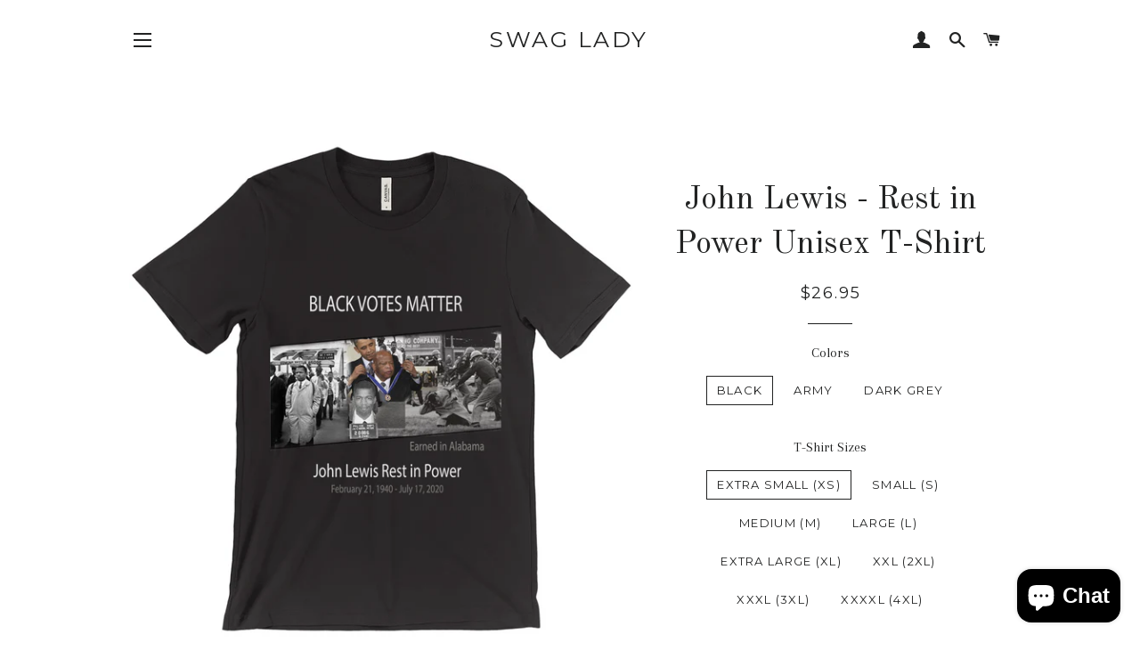

--- FILE ---
content_type: text/html; charset=utf-8
request_url: https://swaglady.club/products/john-lewis-rest-in-power-unisex-t-shirt
body_size: 23546
content:
<!doctype html>
<!--[if lt IE 7]><html class="no-js lt-ie9 lt-ie8 lt-ie7" lang="en"> <![endif]-->
<!--[if IE 7]><html class="no-js lt-ie9 lt-ie8" lang="en"> <![endif]-->
<!--[if IE 8]><html class="no-js lt-ie9" lang="en"> <![endif]-->
<!--[if IE 9 ]><html class="ie9 no-js"> <![endif]-->
<!--[if (gt IE 9)|!(IE)]><!--> <html class="no-js"> <!--<![endif]-->
<head>

  <!-- Basic page needs ================================================== -->
  <meta charset="utf-8">
  <meta http-equiv="X-UA-Compatible" content="IE=edge,chrome=1">

  
    <link rel="shortcut icon" href="//swaglady.club/cdn/shop/files/Design_Junkie_Tees_Logo1_47399947-d915-414b-8dfc-d5cd4d162eb0_32x32.jpg?v=1614318057" type="image/png" />
  

  <!-- Title and description ================================================== -->
  <title>
  John Lewis - Rest in Power Unisex T-Shirt &ndash; Swag Lady
  </title>

  
  <meta name="description" content="This crowd favorite features a crew neck, short sleeves and a standard fit. Solid colors are made out of 100% Airlume combed and ring-spun cotton, 32 single 4.2 oz. (Ash - 99% Airlume combed and ring-spun cotton, 1% poly); while heather/CVC colors feature 52% Airlume combed and ring-spun cotton, 48% poly blend. Care In">
  

  <!-- Helpers ================================================== -->
  <!-- /snippets/social-meta-tags.liquid -->




<meta property="og:site_name" content="Swag Lady">
<meta property="og:url" content="https://swaglady.club/products/john-lewis-rest-in-power-unisex-t-shirt">
<meta property="og:title" content="John Lewis - Rest in Power Unisex T-Shirt">
<meta property="og:type" content="product">
<meta property="og:description" content="This crowd favorite features a crew neck, short sleeves and a standard fit. Solid colors are made out of 100% Airlume combed and ring-spun cotton, 32 single 4.2 oz. (Ash - 99% Airlume combed and ring-spun cotton, 1% poly); while heather/CVC colors feature 52% Airlume combed and ring-spun cotton, 48% poly blend. Care In">

  <meta property="og:price:amount" content="26.95">
  <meta property="og:price:currency" content="USD">

<meta property="og:image" content="http://swaglady.club/cdn/shop/products/image_9d3d8fcc-7210-4c82-85c9-c4471ce7ab75_1200x1200.png?v=1597184256"><meta property="og:image" content="http://swaglady.club/cdn/shop/products/7d12c6cd6338cea89c2405f218223522_1200x1200.png?v=1597184256"><meta property="og:image" content="http://swaglady.club/cdn/shop/products/image_b9d5e4a4-53a7-4383-8cd2-7fe7d7d1d92a_1200x1200.png?v=1597184256">
<meta property="og:image:secure_url" content="https://swaglady.club/cdn/shop/products/image_9d3d8fcc-7210-4c82-85c9-c4471ce7ab75_1200x1200.png?v=1597184256"><meta property="og:image:secure_url" content="https://swaglady.club/cdn/shop/products/7d12c6cd6338cea89c2405f218223522_1200x1200.png?v=1597184256"><meta property="og:image:secure_url" content="https://swaglady.club/cdn/shop/products/image_b9d5e4a4-53a7-4383-8cd2-7fe7d7d1d92a_1200x1200.png?v=1597184256">


<meta name="twitter:card" content="summary_large_image">
<meta name="twitter:title" content="John Lewis - Rest in Power Unisex T-Shirt">
<meta name="twitter:description" content="This crowd favorite features a crew neck, short sleeves and a standard fit. Solid colors are made out of 100% Airlume combed and ring-spun cotton, 32 single 4.2 oz. (Ash - 99% Airlume combed and ring-spun cotton, 1% poly); while heather/CVC colors feature 52% Airlume combed and ring-spun cotton, 48% poly blend. Care In">

  <link rel="canonical" href="https://swaglady.club/products/john-lewis-rest-in-power-unisex-t-shirt">
  <meta name="viewport" content="width=device-width,initial-scale=1,shrink-to-fit=no">
  <meta name="theme-color" content="#222323">

  <!-- CSS ================================================== -->
  <link href="//swaglady.club/cdn/shop/t/4/assets/timber.scss.css?v=15704130174668809311703094506" rel="stylesheet" type="text/css" media="all" />
  <link href="//swaglady.club/cdn/shop/t/4/assets/theme.scss.css?v=37901972312889097671703094506" rel="stylesheet" type="text/css" media="all" />
  
  
  
  <link href="//fonts.googleapis.com/css?family=Arapey:400" rel="stylesheet" type="text/css" media="all" />


  
    
    
    <link href="//fonts.googleapis.com/css?family=Old+Standard+TT:400" rel="stylesheet" type="text/css" media="all" />
  


  
    
    
    <link href="//fonts.googleapis.com/css?family=Montserrat:400" rel="stylesheet" type="text/css" media="all" />
  



  <!-- Sections ================================================== -->
  <script>
    window.theme = window.theme || {};
    theme.strings = {
      zoomClose: "Close (Esc)",
      zoomPrev: "Previous (Left arrow key)",
      zoomNext: "Next (Right arrow key)",
      moneyFormat: "${{amount}}",
      addressError: "Error looking up that address",
      addressNoResults: "No results for that address",
      addressQueryLimit: "You have exceeded the Google API usage limit. Consider upgrading to a \u003ca href=\"https:\/\/developers.google.com\/maps\/premium\/usage-limits\"\u003ePremium Plan\u003c\/a\u003e.",
      authError: "There was a problem authenticating your Google Maps account.",
      cartEmpty: "Your cart is currently empty.",
      cartCookie: "Enable cookies to use the shopping cart",
      cartSavings: "I18n Error: Missing interpolation value \"savings\" for \"You're saving {{ savings }}\""
    };
    theme.settings = {
      cartType: "drawer",
      gridType: "collage"
    };
  </script>

  <script src="//swaglady.club/cdn/shop/t/4/assets/jquery-2.2.3.min.js?v=58211863146907186831629602178" type="text/javascript"></script>

  <!--[if (gt IE 9)|!(IE)]><!--><script src="//swaglady.club/cdn/shop/t/4/assets/lazysizes.min.js?v=37531750901115495291629602179" async="async"></script><!--<![endif]-->
  <!--[if lte IE 9]><script src="//swaglady.club/cdn/shop/t/4/assets/lazysizes.min.js?v=37531750901115495291629602179"></script><![endif]-->

  <!--[if (gt IE 9)|!(IE)]><!--><script src="//swaglady.club/cdn/shop/t/4/assets/theme.js?v=124048812093976238201629602191" defer="defer"></script><!--<![endif]-->
  <!--[if lte IE 9]><script src="//swaglady.club/cdn/shop/t/4/assets/theme.js?v=124048812093976238201629602191"></script><![endif]-->

  <!-- Header hook for plugins ================================================== -->
  <script>window.performance && window.performance.mark && window.performance.mark('shopify.content_for_header.start');</script><meta name="google-site-verification" content="4HEqEVX5-udFfFn-sEXWEduR8wAD6fYp6XB0bDnrX1g">
<meta name="google-site-verification" content="1zPsyl2EOjrMKvMumt6TV5kh-8G_fXIddTcaHzskzqc">
<meta name="facebook-domain-verification" content="woq0i2gzp5akm34dlr1y1n710b950i">
<meta id="shopify-digital-wallet" name="shopify-digital-wallet" content="/1201471603/digital_wallets/dialog">
<meta name="shopify-checkout-api-token" content="3a2d5276614016e30ab054418d3083d5">
<meta id="in-context-paypal-metadata" data-shop-id="1201471603" data-venmo-supported="false" data-environment="production" data-locale="en_US" data-paypal-v4="true" data-currency="USD">
<link rel="alternate" type="application/json+oembed" href="https://swaglady.club/products/john-lewis-rest-in-power-unisex-t-shirt.oembed">
<script async="async" src="/checkouts/internal/preloads.js?locale=en-US"></script>
<link rel="preconnect" href="https://shop.app" crossorigin="anonymous">
<script async="async" src="https://shop.app/checkouts/internal/preloads.js?locale=en-US&shop_id=1201471603" crossorigin="anonymous"></script>
<script id="apple-pay-shop-capabilities" type="application/json">{"shopId":1201471603,"countryCode":"US","currencyCode":"USD","merchantCapabilities":["supports3DS"],"merchantId":"gid:\/\/shopify\/Shop\/1201471603","merchantName":"Swag Lady","requiredBillingContactFields":["postalAddress","email","phone"],"requiredShippingContactFields":["postalAddress","email","phone"],"shippingType":"shipping","supportedNetworks":["visa","masterCard","amex","discover","elo","jcb"],"total":{"type":"pending","label":"Swag Lady","amount":"1.00"},"shopifyPaymentsEnabled":true,"supportsSubscriptions":true}</script>
<script id="shopify-features" type="application/json">{"accessToken":"3a2d5276614016e30ab054418d3083d5","betas":["rich-media-storefront-analytics"],"domain":"swaglady.club","predictiveSearch":true,"shopId":1201471603,"locale":"en"}</script>
<script>var Shopify = Shopify || {};
Shopify.shop = "design-junkie-tees.myshopify.com";
Shopify.locale = "en";
Shopify.currency = {"active":"USD","rate":"1.0"};
Shopify.country = "US";
Shopify.theme = {"name":"Brooklyn with Installments message","id":125519167644,"schema_name":"Brooklyn","schema_version":"6.2.0","theme_store_id":730,"role":"main"};
Shopify.theme.handle = "null";
Shopify.theme.style = {"id":null,"handle":null};
Shopify.cdnHost = "swaglady.club/cdn";
Shopify.routes = Shopify.routes || {};
Shopify.routes.root = "/";</script>
<script type="module">!function(o){(o.Shopify=o.Shopify||{}).modules=!0}(window);</script>
<script>!function(o){function n(){var o=[];function n(){o.push(Array.prototype.slice.apply(arguments))}return n.q=o,n}var t=o.Shopify=o.Shopify||{};t.loadFeatures=n(),t.autoloadFeatures=n()}(window);</script>
<script>
  window.ShopifyPay = window.ShopifyPay || {};
  window.ShopifyPay.apiHost = "shop.app\/pay";
  window.ShopifyPay.redirectState = null;
</script>
<script id="shop-js-analytics" type="application/json">{"pageType":"product"}</script>
<script defer="defer" async type="module" src="//swaglady.club/cdn/shopifycloud/shop-js/modules/v2/client.init-shop-cart-sync_BT-GjEfc.en.esm.js"></script>
<script defer="defer" async type="module" src="//swaglady.club/cdn/shopifycloud/shop-js/modules/v2/chunk.common_D58fp_Oc.esm.js"></script>
<script defer="defer" async type="module" src="//swaglady.club/cdn/shopifycloud/shop-js/modules/v2/chunk.modal_xMitdFEc.esm.js"></script>
<script type="module">
  await import("//swaglady.club/cdn/shopifycloud/shop-js/modules/v2/client.init-shop-cart-sync_BT-GjEfc.en.esm.js");
await import("//swaglady.club/cdn/shopifycloud/shop-js/modules/v2/chunk.common_D58fp_Oc.esm.js");
await import("//swaglady.club/cdn/shopifycloud/shop-js/modules/v2/chunk.modal_xMitdFEc.esm.js");

  window.Shopify.SignInWithShop?.initShopCartSync?.({"fedCMEnabled":true,"windoidEnabled":true});

</script>
<script defer="defer" async type="module" src="//swaglady.club/cdn/shopifycloud/shop-js/modules/v2/client.payment-terms_Ci9AEqFq.en.esm.js"></script>
<script defer="defer" async type="module" src="//swaglady.club/cdn/shopifycloud/shop-js/modules/v2/chunk.common_D58fp_Oc.esm.js"></script>
<script defer="defer" async type="module" src="//swaglady.club/cdn/shopifycloud/shop-js/modules/v2/chunk.modal_xMitdFEc.esm.js"></script>
<script type="module">
  await import("//swaglady.club/cdn/shopifycloud/shop-js/modules/v2/client.payment-terms_Ci9AEqFq.en.esm.js");
await import("//swaglady.club/cdn/shopifycloud/shop-js/modules/v2/chunk.common_D58fp_Oc.esm.js");
await import("//swaglady.club/cdn/shopifycloud/shop-js/modules/v2/chunk.modal_xMitdFEc.esm.js");

  
</script>
<script>
  window.Shopify = window.Shopify || {};
  if (!window.Shopify.featureAssets) window.Shopify.featureAssets = {};
  window.Shopify.featureAssets['shop-js'] = {"shop-cart-sync":["modules/v2/client.shop-cart-sync_DZOKe7Ll.en.esm.js","modules/v2/chunk.common_D58fp_Oc.esm.js","modules/v2/chunk.modal_xMitdFEc.esm.js"],"init-fed-cm":["modules/v2/client.init-fed-cm_B6oLuCjv.en.esm.js","modules/v2/chunk.common_D58fp_Oc.esm.js","modules/v2/chunk.modal_xMitdFEc.esm.js"],"shop-cash-offers":["modules/v2/client.shop-cash-offers_D2sdYoxE.en.esm.js","modules/v2/chunk.common_D58fp_Oc.esm.js","modules/v2/chunk.modal_xMitdFEc.esm.js"],"shop-login-button":["modules/v2/client.shop-login-button_QeVjl5Y3.en.esm.js","modules/v2/chunk.common_D58fp_Oc.esm.js","modules/v2/chunk.modal_xMitdFEc.esm.js"],"pay-button":["modules/v2/client.pay-button_DXTOsIq6.en.esm.js","modules/v2/chunk.common_D58fp_Oc.esm.js","modules/v2/chunk.modal_xMitdFEc.esm.js"],"shop-button":["modules/v2/client.shop-button_DQZHx9pm.en.esm.js","modules/v2/chunk.common_D58fp_Oc.esm.js","modules/v2/chunk.modal_xMitdFEc.esm.js"],"avatar":["modules/v2/client.avatar_BTnouDA3.en.esm.js"],"init-windoid":["modules/v2/client.init-windoid_CR1B-cfM.en.esm.js","modules/v2/chunk.common_D58fp_Oc.esm.js","modules/v2/chunk.modal_xMitdFEc.esm.js"],"init-shop-for-new-customer-accounts":["modules/v2/client.init-shop-for-new-customer-accounts_C_vY_xzh.en.esm.js","modules/v2/client.shop-login-button_QeVjl5Y3.en.esm.js","modules/v2/chunk.common_D58fp_Oc.esm.js","modules/v2/chunk.modal_xMitdFEc.esm.js"],"init-shop-email-lookup-coordinator":["modules/v2/client.init-shop-email-lookup-coordinator_BI7n9ZSv.en.esm.js","modules/v2/chunk.common_D58fp_Oc.esm.js","modules/v2/chunk.modal_xMitdFEc.esm.js"],"init-shop-cart-sync":["modules/v2/client.init-shop-cart-sync_BT-GjEfc.en.esm.js","modules/v2/chunk.common_D58fp_Oc.esm.js","modules/v2/chunk.modal_xMitdFEc.esm.js"],"shop-toast-manager":["modules/v2/client.shop-toast-manager_DiYdP3xc.en.esm.js","modules/v2/chunk.common_D58fp_Oc.esm.js","modules/v2/chunk.modal_xMitdFEc.esm.js"],"init-customer-accounts":["modules/v2/client.init-customer-accounts_D9ZNqS-Q.en.esm.js","modules/v2/client.shop-login-button_QeVjl5Y3.en.esm.js","modules/v2/chunk.common_D58fp_Oc.esm.js","modules/v2/chunk.modal_xMitdFEc.esm.js"],"init-customer-accounts-sign-up":["modules/v2/client.init-customer-accounts-sign-up_iGw4briv.en.esm.js","modules/v2/client.shop-login-button_QeVjl5Y3.en.esm.js","modules/v2/chunk.common_D58fp_Oc.esm.js","modules/v2/chunk.modal_xMitdFEc.esm.js"],"shop-follow-button":["modules/v2/client.shop-follow-button_CqMgW2wH.en.esm.js","modules/v2/chunk.common_D58fp_Oc.esm.js","modules/v2/chunk.modal_xMitdFEc.esm.js"],"checkout-modal":["modules/v2/client.checkout-modal_xHeaAweL.en.esm.js","modules/v2/chunk.common_D58fp_Oc.esm.js","modules/v2/chunk.modal_xMitdFEc.esm.js"],"shop-login":["modules/v2/client.shop-login_D91U-Q7h.en.esm.js","modules/v2/chunk.common_D58fp_Oc.esm.js","modules/v2/chunk.modal_xMitdFEc.esm.js"],"lead-capture":["modules/v2/client.lead-capture_BJmE1dJe.en.esm.js","modules/v2/chunk.common_D58fp_Oc.esm.js","modules/v2/chunk.modal_xMitdFEc.esm.js"],"payment-terms":["modules/v2/client.payment-terms_Ci9AEqFq.en.esm.js","modules/v2/chunk.common_D58fp_Oc.esm.js","modules/v2/chunk.modal_xMitdFEc.esm.js"]};
</script>
<script>(function() {
  var isLoaded = false;
  function asyncLoad() {
    if (isLoaded) return;
    isLoaded = true;
    var urls = ["https:\/\/www.improvedcontactform.com\/icf.js?shop=design-junkie-tees.myshopify.com","https:\/\/upsell.conversionbear.com\/script?app=upsell\u0026shop=design-junkie-tees.myshopify.com","https:\/\/cdn.provesrc.com\/provesrc.js?apiKey=eyJhbGciOiJIUzI1NiIsInR5cCI6IkpXVCJ9.eyJhY2NvdW50SWQiOiI1ZjliNTdhNWY4ZTU0MzFjODhkNzBmNDQiLCJpYXQiOjE2MDQwMTYwMzd9.ptGhfBD9AVy86e7JN5b35MYarzWYuF5CDTaBZvmjMK4\u0026shop=design-junkie-tees.myshopify.com","https:\/\/linq-bundle.s3.us-east-2.amazonaws.com\/script-tags\/1201471603.js?v=1653685874419\u0026shop=design-junkie-tees.myshopify.com","\/\/www.powr.io\/powr.js?powr-token=design-junkie-tees.myshopify.com\u0026external-type=shopify\u0026shop=design-junkie-tees.myshopify.com","https:\/\/chimpstatic.com\/mcjs-connected\/js\/users\/3f6ce7729fd4c61e17286f06e\/9cf4b37752f629a4809c9b81f.js?shop=design-junkie-tees.myshopify.com","https:\/\/ecommerce-editor-connector.live.gelato.tech\/ecommerce-editor\/v1\/shopify.esm.js?c=cec27d2c-e1af-4ae0-b137-df430a9d26d5\u0026s=f394256e-3c18-45b2-aa8e-402b9f31a3f0\u0026shop=design-junkie-tees.myshopify.com","\/\/cdn.shopify.com\/proxy\/da754940d66b3f55c1990c99d12fe29b66bd81edc1e34829d6ae06675ae7cd21\/static.cdn.printful.com\/static\/js\/external\/shopify-product-customizer.js?v=0.28\u0026shop=design-junkie-tees.myshopify.com\u0026sp-cache-control=cHVibGljLCBtYXgtYWdlPTkwMA","https:\/\/sp-micro-next.b-cdn.net\/sp-micro.umd.js?shop=design-junkie-tees.myshopify.com"];
    for (var i = 0; i < urls.length; i++) {
      var s = document.createElement('script');
      s.type = 'text/javascript';
      s.async = true;
      s.src = urls[i];
      var x = document.getElementsByTagName('script')[0];
      x.parentNode.insertBefore(s, x);
    }
  };
  if(window.attachEvent) {
    window.attachEvent('onload', asyncLoad);
  } else {
    window.addEventListener('load', asyncLoad, false);
  }
})();</script>
<script id="__st">var __st={"a":1201471603,"offset":-18000,"reqid":"c49df3b7-b6ea-4264-9d73-65ed684c2838-1769197765","pageurl":"swaglady.club\/products\/john-lewis-rest-in-power-unisex-t-shirt","u":"2387c1cf3169","p":"product","rtyp":"product","rid":5493803548828};</script>
<script>window.ShopifyPaypalV4VisibilityTracking = true;</script>
<script id="captcha-bootstrap">!function(){'use strict';const t='contact',e='account',n='new_comment',o=[[t,t],['blogs',n],['comments',n],[t,'customer']],c=[[e,'customer_login'],[e,'guest_login'],[e,'recover_customer_password'],[e,'create_customer']],r=t=>t.map((([t,e])=>`form[action*='/${t}']:not([data-nocaptcha='true']) input[name='form_type'][value='${e}']`)).join(','),a=t=>()=>t?[...document.querySelectorAll(t)].map((t=>t.form)):[];function s(){const t=[...o],e=r(t);return a(e)}const i='password',u='form_key',d=['recaptcha-v3-token','g-recaptcha-response','h-captcha-response',i],f=()=>{try{return window.sessionStorage}catch{return}},m='__shopify_v',_=t=>t.elements[u];function p(t,e,n=!1){try{const o=window.sessionStorage,c=JSON.parse(o.getItem(e)),{data:r}=function(t){const{data:e,action:n}=t;return t[m]||n?{data:e,action:n}:{data:t,action:n}}(c);for(const[e,n]of Object.entries(r))t.elements[e]&&(t.elements[e].value=n);n&&o.removeItem(e)}catch(o){console.error('form repopulation failed',{error:o})}}const l='form_type',E='cptcha';function T(t){t.dataset[E]=!0}const w=window,h=w.document,L='Shopify',v='ce_forms',y='captcha';let A=!1;((t,e)=>{const n=(g='f06e6c50-85a8-45c8-87d0-21a2b65856fe',I='https://cdn.shopify.com/shopifycloud/storefront-forms-hcaptcha/ce_storefront_forms_captcha_hcaptcha.v1.5.2.iife.js',D={infoText:'Protected by hCaptcha',privacyText:'Privacy',termsText:'Terms'},(t,e,n)=>{const o=w[L][v],c=o.bindForm;if(c)return c(t,g,e,D).then(n);var r;o.q.push([[t,g,e,D],n]),r=I,A||(h.body.append(Object.assign(h.createElement('script'),{id:'captcha-provider',async:!0,src:r})),A=!0)});var g,I,D;w[L]=w[L]||{},w[L][v]=w[L][v]||{},w[L][v].q=[],w[L][y]=w[L][y]||{},w[L][y].protect=function(t,e){n(t,void 0,e),T(t)},Object.freeze(w[L][y]),function(t,e,n,w,h,L){const[v,y,A,g]=function(t,e,n){const i=e?o:[],u=t?c:[],d=[...i,...u],f=r(d),m=r(i),_=r(d.filter((([t,e])=>n.includes(e))));return[a(f),a(m),a(_),s()]}(w,h,L),I=t=>{const e=t.target;return e instanceof HTMLFormElement?e:e&&e.form},D=t=>v().includes(t);t.addEventListener('submit',(t=>{const e=I(t);if(!e)return;const n=D(e)&&!e.dataset.hcaptchaBound&&!e.dataset.recaptchaBound,o=_(e),c=g().includes(e)&&(!o||!o.value);(n||c)&&t.preventDefault(),c&&!n&&(function(t){try{if(!f())return;!function(t){const e=f();if(!e)return;const n=_(t);if(!n)return;const o=n.value;o&&e.removeItem(o)}(t);const e=Array.from(Array(32),(()=>Math.random().toString(36)[2])).join('');!function(t,e){_(t)||t.append(Object.assign(document.createElement('input'),{type:'hidden',name:u})),t.elements[u].value=e}(t,e),function(t,e){const n=f();if(!n)return;const o=[...t.querySelectorAll(`input[type='${i}']`)].map((({name:t})=>t)),c=[...d,...o],r={};for(const[a,s]of new FormData(t).entries())c.includes(a)||(r[a]=s);n.setItem(e,JSON.stringify({[m]:1,action:t.action,data:r}))}(t,e)}catch(e){console.error('failed to persist form',e)}}(e),e.submit())}));const S=(t,e)=>{t&&!t.dataset[E]&&(n(t,e.some((e=>e===t))),T(t))};for(const o of['focusin','change'])t.addEventListener(o,(t=>{const e=I(t);D(e)&&S(e,y())}));const B=e.get('form_key'),M=e.get(l),P=B&&M;t.addEventListener('DOMContentLoaded',(()=>{const t=y();if(P)for(const e of t)e.elements[l].value===M&&p(e,B);[...new Set([...A(),...v().filter((t=>'true'===t.dataset.shopifyCaptcha))])].forEach((e=>S(e,t)))}))}(h,new URLSearchParams(w.location.search),n,t,e,['guest_login'])})(!0,!0)}();</script>
<script integrity="sha256-4kQ18oKyAcykRKYeNunJcIwy7WH5gtpwJnB7kiuLZ1E=" data-source-attribution="shopify.loadfeatures" defer="defer" src="//swaglady.club/cdn/shopifycloud/storefront/assets/storefront/load_feature-a0a9edcb.js" crossorigin="anonymous"></script>
<script crossorigin="anonymous" defer="defer" src="//swaglady.club/cdn/shopifycloud/storefront/assets/shopify_pay/storefront-65b4c6d7.js?v=20250812"></script>
<script data-source-attribution="shopify.dynamic_checkout.dynamic.init">var Shopify=Shopify||{};Shopify.PaymentButton=Shopify.PaymentButton||{isStorefrontPortableWallets:!0,init:function(){window.Shopify.PaymentButton.init=function(){};var t=document.createElement("script");t.src="https://swaglady.club/cdn/shopifycloud/portable-wallets/latest/portable-wallets.en.js",t.type="module",document.head.appendChild(t)}};
</script>
<script data-source-attribution="shopify.dynamic_checkout.buyer_consent">
  function portableWalletsHideBuyerConsent(e){var t=document.getElementById("shopify-buyer-consent"),n=document.getElementById("shopify-subscription-policy-button");t&&n&&(t.classList.add("hidden"),t.setAttribute("aria-hidden","true"),n.removeEventListener("click",e))}function portableWalletsShowBuyerConsent(e){var t=document.getElementById("shopify-buyer-consent"),n=document.getElementById("shopify-subscription-policy-button");t&&n&&(t.classList.remove("hidden"),t.removeAttribute("aria-hidden"),n.addEventListener("click",e))}window.Shopify?.PaymentButton&&(window.Shopify.PaymentButton.hideBuyerConsent=portableWalletsHideBuyerConsent,window.Shopify.PaymentButton.showBuyerConsent=portableWalletsShowBuyerConsent);
</script>
<script>
  function portableWalletsCleanup(e){e&&e.src&&console.error("Failed to load portable wallets script "+e.src);var t=document.querySelectorAll("shopify-accelerated-checkout .shopify-payment-button__skeleton, shopify-accelerated-checkout-cart .wallet-cart-button__skeleton"),e=document.getElementById("shopify-buyer-consent");for(let e=0;e<t.length;e++)t[e].remove();e&&e.remove()}function portableWalletsNotLoadedAsModule(e){e instanceof ErrorEvent&&"string"==typeof e.message&&e.message.includes("import.meta")&&"string"==typeof e.filename&&e.filename.includes("portable-wallets")&&(window.removeEventListener("error",portableWalletsNotLoadedAsModule),window.Shopify.PaymentButton.failedToLoad=e,"loading"===document.readyState?document.addEventListener("DOMContentLoaded",window.Shopify.PaymentButton.init):window.Shopify.PaymentButton.init())}window.addEventListener("error",portableWalletsNotLoadedAsModule);
</script>

<script type="module" src="https://swaglady.club/cdn/shopifycloud/portable-wallets/latest/portable-wallets.en.js" onError="portableWalletsCleanup(this)" crossorigin="anonymous"></script>
<script nomodule>
  document.addEventListener("DOMContentLoaded", portableWalletsCleanup);
</script>

<link id="shopify-accelerated-checkout-styles" rel="stylesheet" media="screen" href="https://swaglady.club/cdn/shopifycloud/portable-wallets/latest/accelerated-checkout-backwards-compat.css" crossorigin="anonymous">
<style id="shopify-accelerated-checkout-cart">
        #shopify-buyer-consent {
  margin-top: 1em;
  display: inline-block;
  width: 100%;
}

#shopify-buyer-consent.hidden {
  display: none;
}

#shopify-subscription-policy-button {
  background: none;
  border: none;
  padding: 0;
  text-decoration: underline;
  font-size: inherit;
  cursor: pointer;
}

#shopify-subscription-policy-button::before {
  box-shadow: none;
}

      </style>

<script>window.performance && window.performance.mark && window.performance.mark('shopify.content_for_header.end');</script>
  <!-- /snippets/oldIE-js.liquid -->

<!--[if lt IE 9]>
<script src="//cdnjs.cloudflare.com/ajax/libs/html5shiv/3.7.2/html5shiv.min.js" type="text/javascript"></script>
<![endif]-->


<!--[if (lte IE 9) ]><script src="//swaglady.club/cdn/shop/t/4/assets/match-media.min.js?v=159635276924582161481629602179" type="text/javascript"></script><![endif]-->


  <script src="//swaglady.club/cdn/shop/t/4/assets/modernizr.min.js?v=21391054748206432451629602180" type="text/javascript"></script>

  
  

<script src="https://cdn.shopify.com/extensions/e8878072-2f6b-4e89-8082-94b04320908d/inbox-1254/assets/inbox-chat-loader.js" type="text/javascript" defer="defer"></script>
<link href="https://monorail-edge.shopifysvc.com" rel="dns-prefetch">
<script>(function(){if ("sendBeacon" in navigator && "performance" in window) {try {var session_token_from_headers = performance.getEntriesByType('navigation')[0].serverTiming.find(x => x.name == '_s').description;} catch {var session_token_from_headers = undefined;}var session_cookie_matches = document.cookie.match(/_shopify_s=([^;]*)/);var session_token_from_cookie = session_cookie_matches && session_cookie_matches.length === 2 ? session_cookie_matches[1] : "";var session_token = session_token_from_headers || session_token_from_cookie || "";function handle_abandonment_event(e) {var entries = performance.getEntries().filter(function(entry) {return /monorail-edge.shopifysvc.com/.test(entry.name);});if (!window.abandonment_tracked && entries.length === 0) {window.abandonment_tracked = true;var currentMs = Date.now();var navigation_start = performance.timing.navigationStart;var payload = {shop_id: 1201471603,url: window.location.href,navigation_start,duration: currentMs - navigation_start,session_token,page_type: "product"};window.navigator.sendBeacon("https://monorail-edge.shopifysvc.com/v1/produce", JSON.stringify({schema_id: "online_store_buyer_site_abandonment/1.1",payload: payload,metadata: {event_created_at_ms: currentMs,event_sent_at_ms: currentMs}}));}}window.addEventListener('pagehide', handle_abandonment_event);}}());</script>
<script id="web-pixels-manager-setup">(function e(e,d,r,n,o){if(void 0===o&&(o={}),!Boolean(null===(a=null===(i=window.Shopify)||void 0===i?void 0:i.analytics)||void 0===a?void 0:a.replayQueue)){var i,a;window.Shopify=window.Shopify||{};var t=window.Shopify;t.analytics=t.analytics||{};var s=t.analytics;s.replayQueue=[],s.publish=function(e,d,r){return s.replayQueue.push([e,d,r]),!0};try{self.performance.mark("wpm:start")}catch(e){}var l=function(){var e={modern:/Edge?\/(1{2}[4-9]|1[2-9]\d|[2-9]\d{2}|\d{4,})\.\d+(\.\d+|)|Firefox\/(1{2}[4-9]|1[2-9]\d|[2-9]\d{2}|\d{4,})\.\d+(\.\d+|)|Chrom(ium|e)\/(9{2}|\d{3,})\.\d+(\.\d+|)|(Maci|X1{2}).+ Version\/(15\.\d+|(1[6-9]|[2-9]\d|\d{3,})\.\d+)([,.]\d+|)( \(\w+\)|)( Mobile\/\w+|) Safari\/|Chrome.+OPR\/(9{2}|\d{3,})\.\d+\.\d+|(CPU[ +]OS|iPhone[ +]OS|CPU[ +]iPhone|CPU IPhone OS|CPU iPad OS)[ +]+(15[._]\d+|(1[6-9]|[2-9]\d|\d{3,})[._]\d+)([._]\d+|)|Android:?[ /-](13[3-9]|1[4-9]\d|[2-9]\d{2}|\d{4,})(\.\d+|)(\.\d+|)|Android.+Firefox\/(13[5-9]|1[4-9]\d|[2-9]\d{2}|\d{4,})\.\d+(\.\d+|)|Android.+Chrom(ium|e)\/(13[3-9]|1[4-9]\d|[2-9]\d{2}|\d{4,})\.\d+(\.\d+|)|SamsungBrowser\/([2-9]\d|\d{3,})\.\d+/,legacy:/Edge?\/(1[6-9]|[2-9]\d|\d{3,})\.\d+(\.\d+|)|Firefox\/(5[4-9]|[6-9]\d|\d{3,})\.\d+(\.\d+|)|Chrom(ium|e)\/(5[1-9]|[6-9]\d|\d{3,})\.\d+(\.\d+|)([\d.]+$|.*Safari\/(?![\d.]+ Edge\/[\d.]+$))|(Maci|X1{2}).+ Version\/(10\.\d+|(1[1-9]|[2-9]\d|\d{3,})\.\d+)([,.]\d+|)( \(\w+\)|)( Mobile\/\w+|) Safari\/|Chrome.+OPR\/(3[89]|[4-9]\d|\d{3,})\.\d+\.\d+|(CPU[ +]OS|iPhone[ +]OS|CPU[ +]iPhone|CPU IPhone OS|CPU iPad OS)[ +]+(10[._]\d+|(1[1-9]|[2-9]\d|\d{3,})[._]\d+)([._]\d+|)|Android:?[ /-](13[3-9]|1[4-9]\d|[2-9]\d{2}|\d{4,})(\.\d+|)(\.\d+|)|Mobile Safari.+OPR\/([89]\d|\d{3,})\.\d+\.\d+|Android.+Firefox\/(13[5-9]|1[4-9]\d|[2-9]\d{2}|\d{4,})\.\d+(\.\d+|)|Android.+Chrom(ium|e)\/(13[3-9]|1[4-9]\d|[2-9]\d{2}|\d{4,})\.\d+(\.\d+|)|Android.+(UC? ?Browser|UCWEB|U3)[ /]?(15\.([5-9]|\d{2,})|(1[6-9]|[2-9]\d|\d{3,})\.\d+)\.\d+|SamsungBrowser\/(5\.\d+|([6-9]|\d{2,})\.\d+)|Android.+MQ{2}Browser\/(14(\.(9|\d{2,})|)|(1[5-9]|[2-9]\d|\d{3,})(\.\d+|))(\.\d+|)|K[Aa][Ii]OS\/(3\.\d+|([4-9]|\d{2,})\.\d+)(\.\d+|)/},d=e.modern,r=e.legacy,n=navigator.userAgent;return n.match(d)?"modern":n.match(r)?"legacy":"unknown"}(),u="modern"===l?"modern":"legacy",c=(null!=n?n:{modern:"",legacy:""})[u],f=function(e){return[e.baseUrl,"/wpm","/b",e.hashVersion,"modern"===e.buildTarget?"m":"l",".js"].join("")}({baseUrl:d,hashVersion:r,buildTarget:u}),m=function(e){var d=e.version,r=e.bundleTarget,n=e.surface,o=e.pageUrl,i=e.monorailEndpoint;return{emit:function(e){var a=e.status,t=e.errorMsg,s=(new Date).getTime(),l=JSON.stringify({metadata:{event_sent_at_ms:s},events:[{schema_id:"web_pixels_manager_load/3.1",payload:{version:d,bundle_target:r,page_url:o,status:a,surface:n,error_msg:t},metadata:{event_created_at_ms:s}}]});if(!i)return console&&console.warn&&console.warn("[Web Pixels Manager] No Monorail endpoint provided, skipping logging."),!1;try{return self.navigator.sendBeacon.bind(self.navigator)(i,l)}catch(e){}var u=new XMLHttpRequest;try{return u.open("POST",i,!0),u.setRequestHeader("Content-Type","text/plain"),u.send(l),!0}catch(e){return console&&console.warn&&console.warn("[Web Pixels Manager] Got an unhandled error while logging to Monorail."),!1}}}}({version:r,bundleTarget:l,surface:e.surface,pageUrl:self.location.href,monorailEndpoint:e.monorailEndpoint});try{o.browserTarget=l,function(e){var d=e.src,r=e.async,n=void 0===r||r,o=e.onload,i=e.onerror,a=e.sri,t=e.scriptDataAttributes,s=void 0===t?{}:t,l=document.createElement("script"),u=document.querySelector("head"),c=document.querySelector("body");if(l.async=n,l.src=d,a&&(l.integrity=a,l.crossOrigin="anonymous"),s)for(var f in s)if(Object.prototype.hasOwnProperty.call(s,f))try{l.dataset[f]=s[f]}catch(e){}if(o&&l.addEventListener("load",o),i&&l.addEventListener("error",i),u)u.appendChild(l);else{if(!c)throw new Error("Did not find a head or body element to append the script");c.appendChild(l)}}({src:f,async:!0,onload:function(){if(!function(){var e,d;return Boolean(null===(d=null===(e=window.Shopify)||void 0===e?void 0:e.analytics)||void 0===d?void 0:d.initialized)}()){var d=window.webPixelsManager.init(e)||void 0;if(d){var r=window.Shopify.analytics;r.replayQueue.forEach((function(e){var r=e[0],n=e[1],o=e[2];d.publishCustomEvent(r,n,o)})),r.replayQueue=[],r.publish=d.publishCustomEvent,r.visitor=d.visitor,r.initialized=!0}}},onerror:function(){return m.emit({status:"failed",errorMsg:"".concat(f," has failed to load")})},sri:function(e){var d=/^sha384-[A-Za-z0-9+/=]+$/;return"string"==typeof e&&d.test(e)}(c)?c:"",scriptDataAttributes:o}),m.emit({status:"loading"})}catch(e){m.emit({status:"failed",errorMsg:(null==e?void 0:e.message)||"Unknown error"})}}})({shopId: 1201471603,storefrontBaseUrl: "https://swaglady.club",extensionsBaseUrl: "https://extensions.shopifycdn.com/cdn/shopifycloud/web-pixels-manager",monorailEndpoint: "https://monorail-edge.shopifysvc.com/unstable/produce_batch",surface: "storefront-renderer",enabledBetaFlags: ["2dca8a86"],webPixelsConfigList: [{"id":"1095794934","configuration":"{\"storeIdentity\":\"design-junkie-tees.myshopify.com\",\"baseURL\":\"https:\\\/\\\/api.printful.com\\\/shopify-pixels\"}","eventPayloadVersion":"v1","runtimeContext":"STRICT","scriptVersion":"74f275712857ab41bea9d998dcb2f9da","type":"APP","apiClientId":156624,"privacyPurposes":["ANALYTICS","MARKETING","SALE_OF_DATA"],"dataSharingAdjustments":{"protectedCustomerApprovalScopes":["read_customer_address","read_customer_email","read_customer_name","read_customer_personal_data","read_customer_phone"]}},{"id":"933560566","configuration":"{\"backendUrl\":\"https:\\\/\\\/api.salespop.com\",\"shopifyDomain\":\"design-junkie-tees.myshopify.com\"}","eventPayloadVersion":"v1","runtimeContext":"STRICT","scriptVersion":"bb83dd074d22fef7d4e3cfe7cac23089","type":"APP","apiClientId":1869884,"privacyPurposes":["ANALYTICS"],"dataSharingAdjustments":{"protectedCustomerApprovalScopes":["read_customer_address","read_customer_name","read_customer_personal_data"]}},{"id":"451051766","configuration":"{\"config\":\"{\\\"pixel_id\\\":\\\"AW-780800263\\\",\\\"target_country\\\":\\\"US\\\",\\\"gtag_events\\\":[{\\\"type\\\":\\\"search\\\",\\\"action_label\\\":\\\"AW-780800263\\\/grADCOyNpYwBEIeiqPQC\\\"},{\\\"type\\\":\\\"begin_checkout\\\",\\\"action_label\\\":\\\"AW-780800263\\\/aCGKCOmNpYwBEIeiqPQC\\\"},{\\\"type\\\":\\\"view_item\\\",\\\"action_label\\\":[\\\"AW-780800263\\\/ZkK8COONpYwBEIeiqPQC\\\",\\\"MC-QFDN27V9FD\\\"]},{\\\"type\\\":\\\"purchase\\\",\\\"action_label\\\":[\\\"AW-780800263\\\/5q7wCOCNpYwBEIeiqPQC\\\",\\\"MC-QFDN27V9FD\\\"]},{\\\"type\\\":\\\"page_view\\\",\\\"action_label\\\":[\\\"AW-780800263\\\/lWjUCN2NpYwBEIeiqPQC\\\",\\\"MC-QFDN27V9FD\\\"]},{\\\"type\\\":\\\"add_payment_info\\\",\\\"action_label\\\":\\\"AW-780800263\\\/pDkoCO-NpYwBEIeiqPQC\\\"},{\\\"type\\\":\\\"add_to_cart\\\",\\\"action_label\\\":\\\"AW-780800263\\\/YHMXCOaNpYwBEIeiqPQC\\\"}],\\\"enable_monitoring_mode\\\":false}\"}","eventPayloadVersion":"v1","runtimeContext":"OPEN","scriptVersion":"b2a88bafab3e21179ed38636efcd8a93","type":"APP","apiClientId":1780363,"privacyPurposes":[],"dataSharingAdjustments":{"protectedCustomerApprovalScopes":["read_customer_address","read_customer_email","read_customer_name","read_customer_personal_data","read_customer_phone"]}},{"id":"208208118","configuration":"{\"pixel_id\":\"492317454577581\",\"pixel_type\":\"facebook_pixel\",\"metaapp_system_user_token\":\"-\"}","eventPayloadVersion":"v1","runtimeContext":"OPEN","scriptVersion":"ca16bc87fe92b6042fbaa3acc2fbdaa6","type":"APP","apiClientId":2329312,"privacyPurposes":["ANALYTICS","MARKETING","SALE_OF_DATA"],"dataSharingAdjustments":{"protectedCustomerApprovalScopes":["read_customer_address","read_customer_email","read_customer_name","read_customer_personal_data","read_customer_phone"]}},{"id":"126910710","configuration":"{\"tagID\":\"2614225388453\"}","eventPayloadVersion":"v1","runtimeContext":"STRICT","scriptVersion":"18031546ee651571ed29edbe71a3550b","type":"APP","apiClientId":3009811,"privacyPurposes":["ANALYTICS","MARKETING","SALE_OF_DATA"],"dataSharingAdjustments":{"protectedCustomerApprovalScopes":["read_customer_address","read_customer_email","read_customer_name","read_customer_personal_data","read_customer_phone"]}},{"id":"18612470","configuration":"{\"myshopifyDomain\":\"design-junkie-tees.myshopify.com\"}","eventPayloadVersion":"v1","runtimeContext":"STRICT","scriptVersion":"23b97d18e2aa74363140dc29c9284e87","type":"APP","apiClientId":2775569,"privacyPurposes":["ANALYTICS","MARKETING","SALE_OF_DATA"],"dataSharingAdjustments":{"protectedCustomerApprovalScopes":["read_customer_address","read_customer_email","read_customer_name","read_customer_phone","read_customer_personal_data"]}},{"id":"83788022","eventPayloadVersion":"v1","runtimeContext":"LAX","scriptVersion":"1","type":"CUSTOM","privacyPurposes":["ANALYTICS"],"name":"Google Analytics tag (migrated)"},{"id":"shopify-app-pixel","configuration":"{}","eventPayloadVersion":"v1","runtimeContext":"STRICT","scriptVersion":"0450","apiClientId":"shopify-pixel","type":"APP","privacyPurposes":["ANALYTICS","MARKETING"]},{"id":"shopify-custom-pixel","eventPayloadVersion":"v1","runtimeContext":"LAX","scriptVersion":"0450","apiClientId":"shopify-pixel","type":"CUSTOM","privacyPurposes":["ANALYTICS","MARKETING"]}],isMerchantRequest: false,initData: {"shop":{"name":"Swag Lady","paymentSettings":{"currencyCode":"USD"},"myshopifyDomain":"design-junkie-tees.myshopify.com","countryCode":"US","storefrontUrl":"https:\/\/swaglady.club"},"customer":null,"cart":null,"checkout":null,"productVariants":[{"price":{"amount":26.95,"currencyCode":"USD"},"product":{"title":"John Lewis - Rest in Power Unisex T-Shirt","vendor":"Design Junkie Tees","id":"5493803548828","untranslatedTitle":"John Lewis - Rest in Power Unisex T-Shirt","url":"\/products\/john-lewis-rest-in-power-unisex-t-shirt","type":""},"id":"35475397378204","image":{"src":"\/\/swaglady.club\/cdn\/shop\/products\/7d12c6cd6338cea89c2405f218223522.png?v=1597184256"},"sku":"Apparel-DTG-TShirt-Bella-3001-XS-Black-Mens-CF-20200811175858885","title":"Black \/ Extra Small (XS)","untranslatedTitle":"Black \/ Extra Small (XS)"},{"price":{"amount":26.95,"currencyCode":"USD"},"product":{"title":"John Lewis - Rest in Power Unisex T-Shirt","vendor":"Design Junkie Tees","id":"5493803548828","untranslatedTitle":"John Lewis - Rest in Power Unisex T-Shirt","url":"\/products\/john-lewis-rest-in-power-unisex-t-shirt","type":""},"id":"35475397410972","image":{"src":"\/\/swaglady.club\/cdn\/shop\/products\/7d12c6cd6338cea89c2405f218223522.png?v=1597184256"},"sku":"Apparel-DTG-TShirt-Bella-3001-S-Black-Mens-CF-20200811175858885","title":"Black \/ Small (S)","untranslatedTitle":"Black \/ Small (S)"},{"price":{"amount":26.95,"currencyCode":"USD"},"product":{"title":"John Lewis - Rest in Power Unisex T-Shirt","vendor":"Design Junkie Tees","id":"5493803548828","untranslatedTitle":"John Lewis - Rest in Power Unisex T-Shirt","url":"\/products\/john-lewis-rest-in-power-unisex-t-shirt","type":""},"id":"35475397443740","image":{"src":"\/\/swaglady.club\/cdn\/shop\/products\/7d12c6cd6338cea89c2405f218223522.png?v=1597184256"},"sku":"Apparel-DTG-TShirt-Bella-3001-M-Black-Mens-CF-20200811175858885","title":"Black \/ Medium (M)","untranslatedTitle":"Black \/ Medium (M)"},{"price":{"amount":26.95,"currencyCode":"USD"},"product":{"title":"John Lewis - Rest in Power Unisex T-Shirt","vendor":"Design Junkie Tees","id":"5493803548828","untranslatedTitle":"John Lewis - Rest in Power Unisex T-Shirt","url":"\/products\/john-lewis-rest-in-power-unisex-t-shirt","type":""},"id":"35475397476508","image":{"src":"\/\/swaglady.club\/cdn\/shop\/products\/7d12c6cd6338cea89c2405f218223522.png?v=1597184256"},"sku":"Apparel-DTG-TShirt-Bella-3001-L-Black-Mens-CF-20200811175858885","title":"Black \/ Large (L)","untranslatedTitle":"Black \/ Large (L)"},{"price":{"amount":26.95,"currencyCode":"USD"},"product":{"title":"John Lewis - Rest in Power Unisex T-Shirt","vendor":"Design Junkie Tees","id":"5493803548828","untranslatedTitle":"John Lewis - Rest in Power Unisex T-Shirt","url":"\/products\/john-lewis-rest-in-power-unisex-t-shirt","type":""},"id":"35475397509276","image":{"src":"\/\/swaglady.club\/cdn\/shop\/products\/7d12c6cd6338cea89c2405f218223522.png?v=1597184256"},"sku":"Apparel-DTG-TShirt-Bella-3001-XL-Black-Mens-CF-20200811175858885","title":"Black \/ Extra Large (XL)","untranslatedTitle":"Black \/ Extra Large (XL)"},{"price":{"amount":28.95,"currencyCode":"USD"},"product":{"title":"John Lewis - Rest in Power Unisex T-Shirt","vendor":"Design Junkie Tees","id":"5493803548828","untranslatedTitle":"John Lewis - Rest in Power Unisex T-Shirt","url":"\/products\/john-lewis-rest-in-power-unisex-t-shirt","type":""},"id":"35475397542044","image":{"src":"\/\/swaglady.club\/cdn\/shop\/products\/7d12c6cd6338cea89c2405f218223522.png?v=1597184256"},"sku":"Apparel-DTG-TShirt-Bella-3001-2XL-Black-Mens-CF-20200811175858886","title":"Black \/ XXL (2XL)","untranslatedTitle":"Black \/ XXL (2XL)"},{"price":{"amount":31.95,"currencyCode":"USD"},"product":{"title":"John Lewis - Rest in Power Unisex T-Shirt","vendor":"Design Junkie Tees","id":"5493803548828","untranslatedTitle":"John Lewis - Rest in Power Unisex T-Shirt","url":"\/products\/john-lewis-rest-in-power-unisex-t-shirt","type":""},"id":"35475397574812","image":{"src":"\/\/swaglady.club\/cdn\/shop\/products\/7d12c6cd6338cea89c2405f218223522.png?v=1597184256"},"sku":"Apparel-DTG-TShirt-Bella-3001-3XL-Black-Mens-CF-20200811175858886","title":"Black \/ XXXL (3XL)","untranslatedTitle":"Black \/ XXXL (3XL)"},{"price":{"amount":32.95,"currencyCode":"USD"},"product":{"title":"John Lewis - Rest in Power Unisex T-Shirt","vendor":"Design Junkie Tees","id":"5493803548828","untranslatedTitle":"John Lewis - Rest in Power Unisex T-Shirt","url":"\/products\/john-lewis-rest-in-power-unisex-t-shirt","type":""},"id":"35475397607580","image":{"src":"\/\/swaglady.club\/cdn\/shop\/products\/7d12c6cd6338cea89c2405f218223522.png?v=1597184256"},"sku":"Apparel-DTG-TShirt-Bella-3001-4XL-Black-Mens-CF-20200811175858886","title":"Black \/ XXXXL (4XL)","untranslatedTitle":"Black \/ XXXXL (4XL)"},{"price":{"amount":26.95,"currencyCode":"USD"},"product":{"title":"John Lewis - Rest in Power Unisex T-Shirt","vendor":"Design Junkie Tees","id":"5493803548828","untranslatedTitle":"John Lewis - Rest in Power Unisex T-Shirt","url":"\/products\/john-lewis-rest-in-power-unisex-t-shirt","type":""},"id":"35475397640348","image":{"src":"\/\/swaglady.club\/cdn\/shop\/products\/b54da8492b87a2872dc020f80b748576.png?v=1597184256"},"sku":"Apparel-DTG-TShirt-Bella-3001-XS-Army-Unisex-CF-20200811175858883","title":"Army \/ Extra Small (XS)","untranslatedTitle":"Army \/ Extra Small (XS)"},{"price":{"amount":26.95,"currencyCode":"USD"},"product":{"title":"John Lewis - Rest in Power Unisex T-Shirt","vendor":"Design Junkie Tees","id":"5493803548828","untranslatedTitle":"John Lewis - Rest in Power Unisex T-Shirt","url":"\/products\/john-lewis-rest-in-power-unisex-t-shirt","type":""},"id":"35475397673116","image":{"src":"\/\/swaglady.club\/cdn\/shop\/products\/b54da8492b87a2872dc020f80b748576.png?v=1597184256"},"sku":"Apparel-DTG-TShirt-Bella-3001-S-Army-Mens-CF-20200811175858883","title":"Army \/ Small (S)","untranslatedTitle":"Army \/ Small (S)"},{"price":{"amount":26.95,"currencyCode":"USD"},"product":{"title":"John Lewis - Rest in Power Unisex T-Shirt","vendor":"Design Junkie Tees","id":"5493803548828","untranslatedTitle":"John Lewis - Rest in Power Unisex T-Shirt","url":"\/products\/john-lewis-rest-in-power-unisex-t-shirt","type":""},"id":"35475397705884","image":{"src":"\/\/swaglady.club\/cdn\/shop\/products\/b54da8492b87a2872dc020f80b748576.png?v=1597184256"},"sku":"Apparel-DTG-TShirt-Bella-3001-M-Army-Mens-CF-20200811175858884","title":"Army \/ Medium (M)","untranslatedTitle":"Army \/ Medium (M)"},{"price":{"amount":26.95,"currencyCode":"USD"},"product":{"title":"John Lewis - Rest in Power Unisex T-Shirt","vendor":"Design Junkie Tees","id":"5493803548828","untranslatedTitle":"John Lewis - Rest in Power Unisex T-Shirt","url":"\/products\/john-lewis-rest-in-power-unisex-t-shirt","type":""},"id":"35475397738652","image":{"src":"\/\/swaglady.club\/cdn\/shop\/products\/b54da8492b87a2872dc020f80b748576.png?v=1597184256"},"sku":"Apparel-DTG-TShirt-Bella-3001-L-Army-Mens-CF-20200811175858884","title":"Army \/ Large (L)","untranslatedTitle":"Army \/ Large (L)"},{"price":{"amount":26.95,"currencyCode":"USD"},"product":{"title":"John Lewis - Rest in Power Unisex T-Shirt","vendor":"Design Junkie Tees","id":"5493803548828","untranslatedTitle":"John Lewis - Rest in Power Unisex T-Shirt","url":"\/products\/john-lewis-rest-in-power-unisex-t-shirt","type":""},"id":"35475397771420","image":{"src":"\/\/swaglady.club\/cdn\/shop\/products\/b54da8492b87a2872dc020f80b748576.png?v=1597184256"},"sku":"Apparel-DTG-TShirt-Bella-3001-XL-Army-Mens-CF-20200811175858884","title":"Army \/ Extra Large (XL)","untranslatedTitle":"Army \/ Extra Large (XL)"},{"price":{"amount":28.95,"currencyCode":"USD"},"product":{"title":"John Lewis - Rest in Power Unisex T-Shirt","vendor":"Design Junkie Tees","id":"5493803548828","untranslatedTitle":"John Lewis - Rest in Power Unisex T-Shirt","url":"\/products\/john-lewis-rest-in-power-unisex-t-shirt","type":""},"id":"35475397804188","image":{"src":"\/\/swaglady.club\/cdn\/shop\/products\/b54da8492b87a2872dc020f80b748576.png?v=1597184256"},"sku":"Apparel-DTG-TShirt-Bella-3001-2XL-Army-Mens-CF-20200811175858884","title":"Army \/ XXL (2XL)","untranslatedTitle":"Army \/ XXL (2XL)"},{"price":{"amount":31.95,"currencyCode":"USD"},"product":{"title":"John Lewis - Rest in Power Unisex T-Shirt","vendor":"Design Junkie Tees","id":"5493803548828","untranslatedTitle":"John Lewis - Rest in Power Unisex T-Shirt","url":"\/products\/john-lewis-rest-in-power-unisex-t-shirt","type":""},"id":"35475397836956","image":{"src":"\/\/swaglady.club\/cdn\/shop\/products\/b54da8492b87a2872dc020f80b748576.png?v=1597184256"},"sku":"Apparel-DTG-TShirt-Bella-3001-3XL-Army-Mens-CF-20200811175858885","title":"Army \/ XXXL (3XL)","untranslatedTitle":"Army \/ XXXL (3XL)"},{"price":{"amount":32.95,"currencyCode":"USD"},"product":{"title":"John Lewis - Rest in Power Unisex T-Shirt","vendor":"Design Junkie Tees","id":"5493803548828","untranslatedTitle":"John Lewis - Rest in Power Unisex T-Shirt","url":"\/products\/john-lewis-rest-in-power-unisex-t-shirt","type":""},"id":"35475397869724","image":{"src":"\/\/swaglady.club\/cdn\/shop\/products\/b54da8492b87a2872dc020f80b748576.png?v=1597184256"},"sku":"Apparel-DTG-TShirt-Bella-3001-4XL-Army-Mens-CF-20200811175858885","title":"Army \/ XXXXL (4XL)","untranslatedTitle":"Army \/ XXXXL (4XL)"},{"price":{"amount":26.95,"currencyCode":"USD"},"product":{"title":"John Lewis - Rest in Power Unisex T-Shirt","vendor":"Design Junkie Tees","id":"5493803548828","untranslatedTitle":"John Lewis - Rest in Power Unisex T-Shirt","url":"\/products\/john-lewis-rest-in-power-unisex-t-shirt","type":""},"id":"35475397935260","image":{"src":"\/\/swaglady.club\/cdn\/shop\/products\/780c6fce41469b94d821e8a4d5d0cc8c.png?v=1597184256"},"sku":"Apparel-DTG-Tshirt-Bella-3001-S-DarkGrey-Mens-CF-20200811175858886","title":"Dark Grey \/ Small (S)","untranslatedTitle":"Dark Grey \/ Small (S)"},{"price":{"amount":26.95,"currencyCode":"USD"},"product":{"title":"John Lewis - Rest in Power Unisex T-Shirt","vendor":"Design Junkie Tees","id":"5493803548828","untranslatedTitle":"John Lewis - Rest in Power Unisex T-Shirt","url":"\/products\/john-lewis-rest-in-power-unisex-t-shirt","type":""},"id":"35475397968028","image":{"src":"\/\/swaglady.club\/cdn\/shop\/products\/780c6fce41469b94d821e8a4d5d0cc8c.png?v=1597184256"},"sku":"Apparel-DTG-Tshirt-Bella-3001-M-DarkGrey-Mens-CF-20200811175858886","title":"Dark Grey \/ Medium (M)","untranslatedTitle":"Dark Grey \/ Medium (M)"},{"price":{"amount":26.95,"currencyCode":"USD"},"product":{"title":"John Lewis - Rest in Power Unisex T-Shirt","vendor":"Design Junkie Tees","id":"5493803548828","untranslatedTitle":"John Lewis - Rest in Power Unisex T-Shirt","url":"\/products\/john-lewis-rest-in-power-unisex-t-shirt","type":""},"id":"35475398000796","image":{"src":"\/\/swaglady.club\/cdn\/shop\/products\/780c6fce41469b94d821e8a4d5d0cc8c.png?v=1597184256"},"sku":"Apparel-DTG-Tshirt-Bella-3001-L-DarkGrey-Mens-CF-20200811175858886","title":"Dark Grey \/ Large (L)","untranslatedTitle":"Dark Grey \/ Large (L)"},{"price":{"amount":26.95,"currencyCode":"USD"},"product":{"title":"John Lewis - Rest in Power Unisex T-Shirt","vendor":"Design Junkie Tees","id":"5493803548828","untranslatedTitle":"John Lewis - Rest in Power Unisex T-Shirt","url":"\/products\/john-lewis-rest-in-power-unisex-t-shirt","type":""},"id":"35475398033564","image":{"src":"\/\/swaglady.club\/cdn\/shop\/products\/780c6fce41469b94d821e8a4d5d0cc8c.png?v=1597184256"},"sku":"Apparel-DTG-Tshirt-Bella-3001-XL-DarkGrey-Mens-CF-20200811175858886","title":"Dark Grey \/ Extra Large (XL)","untranslatedTitle":"Dark Grey \/ Extra Large (XL)"},{"price":{"amount":28.95,"currencyCode":"USD"},"product":{"title":"John Lewis - Rest in Power Unisex T-Shirt","vendor":"Design Junkie Tees","id":"5493803548828","untranslatedTitle":"John Lewis - Rest in Power Unisex T-Shirt","url":"\/products\/john-lewis-rest-in-power-unisex-t-shirt","type":""},"id":"35475398066332","image":{"src":"\/\/swaglady.club\/cdn\/shop\/products\/780c6fce41469b94d821e8a4d5d0cc8c.png?v=1597184256"},"sku":"Apparel-DTG-Tshirt-Bella-3001-2XL-DarkGrey-Mens-CF-20200811175858886","title":"Dark Grey \/ XXL (2XL)","untranslatedTitle":"Dark Grey \/ XXL (2XL)"},{"price":{"amount":31.95,"currencyCode":"USD"},"product":{"title":"John Lewis - Rest in Power Unisex T-Shirt","vendor":"Design Junkie Tees","id":"5493803548828","untranslatedTitle":"John Lewis - Rest in Power Unisex T-Shirt","url":"\/products\/john-lewis-rest-in-power-unisex-t-shirt","type":""},"id":"35475398099100","image":{"src":"\/\/swaglady.club\/cdn\/shop\/products\/780c6fce41469b94d821e8a4d5d0cc8c.png?v=1597184256"},"sku":"Apparel-DTG-Tshirt-Bella-3001-3XL-DarkGrey-Mens-CF-20200811175858887","title":"Dark Grey \/ XXXL (3XL)","untranslatedTitle":"Dark Grey \/ XXXL (3XL)"}],"purchasingCompany":null},},"https://swaglady.club/cdn","fcfee988w5aeb613cpc8e4bc33m6693e112",{"modern":"","legacy":""},{"shopId":"1201471603","storefrontBaseUrl":"https:\/\/swaglady.club","extensionBaseUrl":"https:\/\/extensions.shopifycdn.com\/cdn\/shopifycloud\/web-pixels-manager","surface":"storefront-renderer","enabledBetaFlags":"[\"2dca8a86\"]","isMerchantRequest":"false","hashVersion":"fcfee988w5aeb613cpc8e4bc33m6693e112","publish":"custom","events":"[[\"page_viewed\",{}],[\"product_viewed\",{\"productVariant\":{\"price\":{\"amount\":26.95,\"currencyCode\":\"USD\"},\"product\":{\"title\":\"John Lewis - Rest in Power Unisex T-Shirt\",\"vendor\":\"Design Junkie Tees\",\"id\":\"5493803548828\",\"untranslatedTitle\":\"John Lewis - Rest in Power Unisex T-Shirt\",\"url\":\"\/products\/john-lewis-rest-in-power-unisex-t-shirt\",\"type\":\"\"},\"id\":\"35475397378204\",\"image\":{\"src\":\"\/\/swaglady.club\/cdn\/shop\/products\/7d12c6cd6338cea89c2405f218223522.png?v=1597184256\"},\"sku\":\"Apparel-DTG-TShirt-Bella-3001-XS-Black-Mens-CF-20200811175858885\",\"title\":\"Black \/ Extra Small (XS)\",\"untranslatedTitle\":\"Black \/ Extra Small (XS)\"}}]]"});</script><script>
  window.ShopifyAnalytics = window.ShopifyAnalytics || {};
  window.ShopifyAnalytics.meta = window.ShopifyAnalytics.meta || {};
  window.ShopifyAnalytics.meta.currency = 'USD';
  var meta = {"product":{"id":5493803548828,"gid":"gid:\/\/shopify\/Product\/5493803548828","vendor":"Design Junkie Tees","type":"","handle":"john-lewis-rest-in-power-unisex-t-shirt","variants":[{"id":35475397378204,"price":2695,"name":"John Lewis - Rest in Power Unisex T-Shirt - Black \/ Extra Small (XS)","public_title":"Black \/ Extra Small (XS)","sku":"Apparel-DTG-TShirt-Bella-3001-XS-Black-Mens-CF-20200811175858885"},{"id":35475397410972,"price":2695,"name":"John Lewis - Rest in Power Unisex T-Shirt - Black \/ Small (S)","public_title":"Black \/ Small (S)","sku":"Apparel-DTG-TShirt-Bella-3001-S-Black-Mens-CF-20200811175858885"},{"id":35475397443740,"price":2695,"name":"John Lewis - Rest in Power Unisex T-Shirt - Black \/ Medium (M)","public_title":"Black \/ Medium (M)","sku":"Apparel-DTG-TShirt-Bella-3001-M-Black-Mens-CF-20200811175858885"},{"id":35475397476508,"price":2695,"name":"John Lewis - Rest in Power Unisex T-Shirt - Black \/ Large (L)","public_title":"Black \/ Large (L)","sku":"Apparel-DTG-TShirt-Bella-3001-L-Black-Mens-CF-20200811175858885"},{"id":35475397509276,"price":2695,"name":"John Lewis - Rest in Power Unisex T-Shirt - Black \/ Extra Large (XL)","public_title":"Black \/ Extra Large (XL)","sku":"Apparel-DTG-TShirt-Bella-3001-XL-Black-Mens-CF-20200811175858885"},{"id":35475397542044,"price":2895,"name":"John Lewis - Rest in Power Unisex T-Shirt - Black \/ XXL (2XL)","public_title":"Black \/ XXL (2XL)","sku":"Apparel-DTG-TShirt-Bella-3001-2XL-Black-Mens-CF-20200811175858886"},{"id":35475397574812,"price":3195,"name":"John Lewis - Rest in Power Unisex T-Shirt - Black \/ XXXL (3XL)","public_title":"Black \/ XXXL (3XL)","sku":"Apparel-DTG-TShirt-Bella-3001-3XL-Black-Mens-CF-20200811175858886"},{"id":35475397607580,"price":3295,"name":"John Lewis - Rest in Power Unisex T-Shirt - Black \/ XXXXL (4XL)","public_title":"Black \/ XXXXL (4XL)","sku":"Apparel-DTG-TShirt-Bella-3001-4XL-Black-Mens-CF-20200811175858886"},{"id":35475397640348,"price":2695,"name":"John Lewis - Rest in Power Unisex T-Shirt - Army \/ Extra Small (XS)","public_title":"Army \/ Extra Small (XS)","sku":"Apparel-DTG-TShirt-Bella-3001-XS-Army-Unisex-CF-20200811175858883"},{"id":35475397673116,"price":2695,"name":"John Lewis - Rest in Power Unisex T-Shirt - Army \/ Small (S)","public_title":"Army \/ Small (S)","sku":"Apparel-DTG-TShirt-Bella-3001-S-Army-Mens-CF-20200811175858883"},{"id":35475397705884,"price":2695,"name":"John Lewis - Rest in Power Unisex T-Shirt - Army \/ Medium (M)","public_title":"Army \/ Medium (M)","sku":"Apparel-DTG-TShirt-Bella-3001-M-Army-Mens-CF-20200811175858884"},{"id":35475397738652,"price":2695,"name":"John Lewis - Rest in Power Unisex T-Shirt - Army \/ Large (L)","public_title":"Army \/ Large (L)","sku":"Apparel-DTG-TShirt-Bella-3001-L-Army-Mens-CF-20200811175858884"},{"id":35475397771420,"price":2695,"name":"John Lewis - Rest in Power Unisex T-Shirt - Army \/ Extra Large (XL)","public_title":"Army \/ Extra Large (XL)","sku":"Apparel-DTG-TShirt-Bella-3001-XL-Army-Mens-CF-20200811175858884"},{"id":35475397804188,"price":2895,"name":"John Lewis - Rest in Power Unisex T-Shirt - Army \/ XXL (2XL)","public_title":"Army \/ XXL (2XL)","sku":"Apparel-DTG-TShirt-Bella-3001-2XL-Army-Mens-CF-20200811175858884"},{"id":35475397836956,"price":3195,"name":"John Lewis - Rest in Power Unisex T-Shirt - Army \/ XXXL (3XL)","public_title":"Army \/ XXXL (3XL)","sku":"Apparel-DTG-TShirt-Bella-3001-3XL-Army-Mens-CF-20200811175858885"},{"id":35475397869724,"price":3295,"name":"John Lewis - Rest in Power Unisex T-Shirt - Army \/ XXXXL (4XL)","public_title":"Army \/ XXXXL (4XL)","sku":"Apparel-DTG-TShirt-Bella-3001-4XL-Army-Mens-CF-20200811175858885"},{"id":35475397935260,"price":2695,"name":"John Lewis - Rest in Power Unisex T-Shirt - Dark Grey \/ Small (S)","public_title":"Dark Grey \/ Small (S)","sku":"Apparel-DTG-Tshirt-Bella-3001-S-DarkGrey-Mens-CF-20200811175858886"},{"id":35475397968028,"price":2695,"name":"John Lewis - Rest in Power Unisex T-Shirt - Dark Grey \/ Medium (M)","public_title":"Dark Grey \/ Medium (M)","sku":"Apparel-DTG-Tshirt-Bella-3001-M-DarkGrey-Mens-CF-20200811175858886"},{"id":35475398000796,"price":2695,"name":"John Lewis - Rest in Power Unisex T-Shirt - Dark Grey \/ Large (L)","public_title":"Dark Grey \/ Large (L)","sku":"Apparel-DTG-Tshirt-Bella-3001-L-DarkGrey-Mens-CF-20200811175858886"},{"id":35475398033564,"price":2695,"name":"John Lewis - Rest in Power Unisex T-Shirt - Dark Grey \/ Extra Large (XL)","public_title":"Dark Grey \/ Extra Large (XL)","sku":"Apparel-DTG-Tshirt-Bella-3001-XL-DarkGrey-Mens-CF-20200811175858886"},{"id":35475398066332,"price":2895,"name":"John Lewis - Rest in Power Unisex T-Shirt - Dark Grey \/ XXL (2XL)","public_title":"Dark Grey \/ XXL (2XL)","sku":"Apparel-DTG-Tshirt-Bella-3001-2XL-DarkGrey-Mens-CF-20200811175858886"},{"id":35475398099100,"price":3195,"name":"John Lewis - Rest in Power Unisex T-Shirt - Dark Grey \/ XXXL (3XL)","public_title":"Dark Grey \/ XXXL (3XL)","sku":"Apparel-DTG-Tshirt-Bella-3001-3XL-DarkGrey-Mens-CF-20200811175858887"}],"remote":false},"page":{"pageType":"product","resourceType":"product","resourceId":5493803548828,"requestId":"c49df3b7-b6ea-4264-9d73-65ed684c2838-1769197765"}};
  for (var attr in meta) {
    window.ShopifyAnalytics.meta[attr] = meta[attr];
  }
</script>
<script class="analytics">
  (function () {
    var customDocumentWrite = function(content) {
      var jquery = null;

      if (window.jQuery) {
        jquery = window.jQuery;
      } else if (window.Checkout && window.Checkout.$) {
        jquery = window.Checkout.$;
      }

      if (jquery) {
        jquery('body').append(content);
      }
    };

    var hasLoggedConversion = function(token) {
      if (token) {
        return document.cookie.indexOf('loggedConversion=' + token) !== -1;
      }
      return false;
    }

    var setCookieIfConversion = function(token) {
      if (token) {
        var twoMonthsFromNow = new Date(Date.now());
        twoMonthsFromNow.setMonth(twoMonthsFromNow.getMonth() + 2);

        document.cookie = 'loggedConversion=' + token + '; expires=' + twoMonthsFromNow;
      }
    }

    var trekkie = window.ShopifyAnalytics.lib = window.trekkie = window.trekkie || [];
    if (trekkie.integrations) {
      return;
    }
    trekkie.methods = [
      'identify',
      'page',
      'ready',
      'track',
      'trackForm',
      'trackLink'
    ];
    trekkie.factory = function(method) {
      return function() {
        var args = Array.prototype.slice.call(arguments);
        args.unshift(method);
        trekkie.push(args);
        return trekkie;
      };
    };
    for (var i = 0; i < trekkie.methods.length; i++) {
      var key = trekkie.methods[i];
      trekkie[key] = trekkie.factory(key);
    }
    trekkie.load = function(config) {
      trekkie.config = config || {};
      trekkie.config.initialDocumentCookie = document.cookie;
      var first = document.getElementsByTagName('script')[0];
      var script = document.createElement('script');
      script.type = 'text/javascript';
      script.onerror = function(e) {
        var scriptFallback = document.createElement('script');
        scriptFallback.type = 'text/javascript';
        scriptFallback.onerror = function(error) {
                var Monorail = {
      produce: function produce(monorailDomain, schemaId, payload) {
        var currentMs = new Date().getTime();
        var event = {
          schema_id: schemaId,
          payload: payload,
          metadata: {
            event_created_at_ms: currentMs,
            event_sent_at_ms: currentMs
          }
        };
        return Monorail.sendRequest("https://" + monorailDomain + "/v1/produce", JSON.stringify(event));
      },
      sendRequest: function sendRequest(endpointUrl, payload) {
        // Try the sendBeacon API
        if (window && window.navigator && typeof window.navigator.sendBeacon === 'function' && typeof window.Blob === 'function' && !Monorail.isIos12()) {
          var blobData = new window.Blob([payload], {
            type: 'text/plain'
          });

          if (window.navigator.sendBeacon(endpointUrl, blobData)) {
            return true;
          } // sendBeacon was not successful

        } // XHR beacon

        var xhr = new XMLHttpRequest();

        try {
          xhr.open('POST', endpointUrl);
          xhr.setRequestHeader('Content-Type', 'text/plain');
          xhr.send(payload);
        } catch (e) {
          console.log(e);
        }

        return false;
      },
      isIos12: function isIos12() {
        return window.navigator.userAgent.lastIndexOf('iPhone; CPU iPhone OS 12_') !== -1 || window.navigator.userAgent.lastIndexOf('iPad; CPU OS 12_') !== -1;
      }
    };
    Monorail.produce('monorail-edge.shopifysvc.com',
      'trekkie_storefront_load_errors/1.1',
      {shop_id: 1201471603,
      theme_id: 125519167644,
      app_name: "storefront",
      context_url: window.location.href,
      source_url: "//swaglady.club/cdn/s/trekkie.storefront.8d95595f799fbf7e1d32231b9a28fd43b70c67d3.min.js"});

        };
        scriptFallback.async = true;
        scriptFallback.src = '//swaglady.club/cdn/s/trekkie.storefront.8d95595f799fbf7e1d32231b9a28fd43b70c67d3.min.js';
        first.parentNode.insertBefore(scriptFallback, first);
      };
      script.async = true;
      script.src = '//swaglady.club/cdn/s/trekkie.storefront.8d95595f799fbf7e1d32231b9a28fd43b70c67d3.min.js';
      first.parentNode.insertBefore(script, first);
    };
    trekkie.load(
      {"Trekkie":{"appName":"storefront","development":false,"defaultAttributes":{"shopId":1201471603,"isMerchantRequest":null,"themeId":125519167644,"themeCityHash":"18435602103244472685","contentLanguage":"en","currency":"USD","eventMetadataId":"6982c4be-2ced-4662-9506-56ebc4e9e0ad"},"isServerSideCookieWritingEnabled":true,"monorailRegion":"shop_domain","enabledBetaFlags":["65f19447"]},"Session Attribution":{},"S2S":{"facebookCapiEnabled":true,"source":"trekkie-storefront-renderer","apiClientId":580111}}
    );

    var loaded = false;
    trekkie.ready(function() {
      if (loaded) return;
      loaded = true;

      window.ShopifyAnalytics.lib = window.trekkie;

      var originalDocumentWrite = document.write;
      document.write = customDocumentWrite;
      try { window.ShopifyAnalytics.merchantGoogleAnalytics.call(this); } catch(error) {};
      document.write = originalDocumentWrite;

      window.ShopifyAnalytics.lib.page(null,{"pageType":"product","resourceType":"product","resourceId":5493803548828,"requestId":"c49df3b7-b6ea-4264-9d73-65ed684c2838-1769197765","shopifyEmitted":true});

      var match = window.location.pathname.match(/checkouts\/(.+)\/(thank_you|post_purchase)/)
      var token = match? match[1]: undefined;
      if (!hasLoggedConversion(token)) {
        setCookieIfConversion(token);
        window.ShopifyAnalytics.lib.track("Viewed Product",{"currency":"USD","variantId":35475397378204,"productId":5493803548828,"productGid":"gid:\/\/shopify\/Product\/5493803548828","name":"John Lewis - Rest in Power Unisex T-Shirt - Black \/ Extra Small (XS)","price":"26.95","sku":"Apparel-DTG-TShirt-Bella-3001-XS-Black-Mens-CF-20200811175858885","brand":"Design Junkie Tees","variant":"Black \/ Extra Small (XS)","category":"","nonInteraction":true,"remote":false},undefined,undefined,{"shopifyEmitted":true});
      window.ShopifyAnalytics.lib.track("monorail:\/\/trekkie_storefront_viewed_product\/1.1",{"currency":"USD","variantId":35475397378204,"productId":5493803548828,"productGid":"gid:\/\/shopify\/Product\/5493803548828","name":"John Lewis - Rest in Power Unisex T-Shirt - Black \/ Extra Small (XS)","price":"26.95","sku":"Apparel-DTG-TShirt-Bella-3001-XS-Black-Mens-CF-20200811175858885","brand":"Design Junkie Tees","variant":"Black \/ Extra Small (XS)","category":"","nonInteraction":true,"remote":false,"referer":"https:\/\/swaglady.club\/products\/john-lewis-rest-in-power-unisex-t-shirt"});
      }
    });


        var eventsListenerScript = document.createElement('script');
        eventsListenerScript.async = true;
        eventsListenerScript.src = "//swaglady.club/cdn/shopifycloud/storefront/assets/shop_events_listener-3da45d37.js";
        document.getElementsByTagName('head')[0].appendChild(eventsListenerScript);

})();</script>
  <script>
  if (!window.ga || (window.ga && typeof window.ga !== 'function')) {
    window.ga = function ga() {
      (window.ga.q = window.ga.q || []).push(arguments);
      if (window.Shopify && window.Shopify.analytics && typeof window.Shopify.analytics.publish === 'function') {
        window.Shopify.analytics.publish("ga_stub_called", {}, {sendTo: "google_osp_migration"});
      }
      console.error("Shopify's Google Analytics stub called with:", Array.from(arguments), "\nSee https://help.shopify.com/manual/promoting-marketing/pixels/pixel-migration#google for more information.");
    };
    if (window.Shopify && window.Shopify.analytics && typeof window.Shopify.analytics.publish === 'function') {
      window.Shopify.analytics.publish("ga_stub_initialized", {}, {sendTo: "google_osp_migration"});
    }
  }
</script>
<script
  defer
  src="https://swaglady.club/cdn/shopifycloud/perf-kit/shopify-perf-kit-3.0.4.min.js"
  data-application="storefront-renderer"
  data-shop-id="1201471603"
  data-render-region="gcp-us-central1"
  data-page-type="product"
  data-theme-instance-id="125519167644"
  data-theme-name="Brooklyn"
  data-theme-version="6.2.0"
  data-monorail-region="shop_domain"
  data-resource-timing-sampling-rate="10"
  data-shs="true"
  data-shs-beacon="true"
  data-shs-export-with-fetch="true"
  data-shs-logs-sample-rate="1"
  data-shs-beacon-endpoint="https://swaglady.club/api/collect"
></script>
</head>


<body id="john-lewis-rest-in-power-unisex-t-shirt" class="template-product">

  <div id="NavDrawer" class="drawer drawer--left">
    <div id="shopify-section-drawer-menu" class="shopify-section"><div data-section-id="drawer-menu" data-section-type="drawer-menu-section">
  <div class="drawer__inner drawer-left__inner">

    

    <ul class="mobile-nav">
      
        

          <li class="mobile-nav__item">
            <a
              href="/"
              class="mobile-nav__link"
              >
                Home
            </a>
          </li>

        
      
        

          <li class="mobile-nav__item">
            <a
              href="/pages/about-us"
              class="mobile-nav__link"
              >
                About Us
            </a>
          </li>

        
      
        

          <li class="mobile-nav__item">
            <a
              href="/collections/all"
              class="mobile-nav__link"
              >
                Catalog
            </a>
          </li>

        
      
        

          <li class="mobile-nav__item">
            <a
              href="/pages/frequently-asked-questions"
              class="mobile-nav__link"
              >
                Frequently Asked Questions
            </a>
          </li>

        
      
        

          <li class="mobile-nav__item">
            <a
              href="/pages/contact-us"
              class="mobile-nav__link"
              >
                Contact Us
            </a>
          </li>

        
      
      
      <li class="mobile-nav__spacer"></li>

      
      
        
          <li class="mobile-nav__item mobile-nav__item--secondary">
            <a href="/account/login" id="customer_login_link">Log In</a>
          </li>
          <li class="mobile-nav__item mobile-nav__item--secondary">
            <a href="/account/register" id="customer_register_link">Create Account</a>
          </li>
        
      
      
        <li class="mobile-nav__item mobile-nav__item--secondary"><a href="/search">Search</a></li>
      
    </ul>
    <!-- //mobile-nav -->
  </div>
</div>


</div>
  </div>
  <div id="CartDrawer" class="drawer drawer--right drawer--has-fixed-footer">
    <div class="drawer__fixed-header">
      <div class="drawer__header">
        <div class="drawer__title">Your cart</div>
        <div class="drawer__close">
          <button type="button" class="icon-fallback-text drawer__close-button js-drawer-close">
            <span class="icon icon-x" aria-hidden="true"></span>
            <span class="fallback-text">Close Cart</span>
          </button>
        </div>
      </div>
    </div>
    <div class="drawer__inner">
      <div id="CartContainer" class="drawer__cart"></div>
    </div>
  </div>

  <div id="PageContainer" class="page-container">

    <div id="shopify-section-header" class="shopify-section"><style>
  .site-header__logo img {
    max-width: 180px;
  }

  @media screen and (max-width: 768px) {
    .site-header__logo img {
      max-width: 100%;
    }
  }
</style>


<div data-section-id="header" data-section-type="header-section" data-template="product">
  <div class="header-container">
    <div class="header-wrapper">
      
        
      

      <header class="site-header" role="banner">
        <div class="wrapper">
          <div class="grid--full grid--table">
            <div class="grid__item large--hide large--one-sixth one-quarter">
              <div class="site-nav--open site-nav--mobile">
                <button type="button" class="icon-fallback-text site-nav__link site-nav__link--burger js-drawer-open-button-left" aria-controls="NavDrawer">
                  <span class="burger-icon burger-icon--top"></span>
                  <span class="burger-icon burger-icon--mid"></span>
                  <span class="burger-icon burger-icon--bottom"></span>
                  <span class="fallback-text">Site navigation</span>
                </button>
              </div>
            </div>
            <div class="grid__item large--one-third medium-down--one-half">
              
              
                <div class="h1 site-header__logo large--left" itemscope itemtype="http://schema.org/Organization">
              
                

                
                  <a href="/" itemprop="url">Swag Lady</a>
                
              
                </div>
              
            </div>
            <nav class="grid__item large--two-thirds large--text-right medium-down--hide" role="navigation">
              
              <!-- begin site-nav -->
              <ul class="site-nav" id="AccessibleNav">
                
                  
                    <li class="site-nav__item">
                      <a
                        href="/"
                        class="site-nav__link"
                        data-meganav-type="child"
                        >
                          Home
                      </a>
                    </li>
                  
                
                  
                    <li class="site-nav__item">
                      <a
                        href="/pages/about-us"
                        class="site-nav__link"
                        data-meganav-type="child"
                        >
                          About Us
                      </a>
                    </li>
                  
                
                  
                    <li class="site-nav__item">
                      <a
                        href="/collections/all"
                        class="site-nav__link"
                        data-meganav-type="child"
                        >
                          Catalog
                      </a>
                    </li>
                  
                
                  
                    <li class="site-nav__item">
                      <a
                        href="/pages/frequently-asked-questions"
                        class="site-nav__link"
                        data-meganav-type="child"
                        >
                          Frequently Asked Questions
                      </a>
                    </li>
                  
                
                  
                    <li class="site-nav__item">
                      <a
                        href="/pages/contact-us"
                        class="site-nav__link"
                        data-meganav-type="child"
                        >
                          Contact Us
                      </a>
                    </li>
                  
                

                
                
                  <li class="site-nav__item site-nav__expanded-item site-nav__item--compressed">
                    <a class="site-nav__link site-nav__link--icon" href="/account">
                      <span class="icon-fallback-text">
                        <span class="icon icon-customer" aria-hidden="true"></span>
                        <span class="fallback-text">
                          
                            Log In
                          
                        </span>
                      </span>
                    </a>
                  </li>
                

                
                  
                  
                  <li class="site-nav__item site-nav__item--compressed">
                    <a href="/search" class="site-nav__link site-nav__link--icon js-toggle-search-modal" data-mfp-src="#SearchModal">
                      <span class="icon-fallback-text">
                        <span class="icon icon-search" aria-hidden="true"></span>
                        <span class="fallback-text">Search</span>
                      </span>
                    </a>
                  </li>
                

                <li class="site-nav__item site-nav__item--compressed">
                  <a href="/cart" class="site-nav__link site-nav__link--icon cart-link js-drawer-open-button-right" aria-controls="CartDrawer">
                    <span class="icon-fallback-text">
                      <span class="icon icon-cart" aria-hidden="true"></span>
                      <span class="fallback-text">Cart</span>
                    </span>
                    <span class="cart-link__bubble"></span>
                  </a>
                </li>

              </ul>
              <!-- //site-nav -->
            </nav>
            <div class="grid__item large--hide one-quarter">
              <div class="site-nav--mobile text-right">
                <a href="/cart" class="site-nav__link cart-link js-drawer-open-button-right" aria-controls="CartDrawer">
                  <span class="icon-fallback-text">
                    <span class="icon icon-cart" aria-hidden="true"></span>
                    <span class="fallback-text">Cart</span>
                  </span>
                  <span class="cart-link__bubble"></span>
                </a>
              </div>
            </div>
          </div>

        </div>
      </header>
    </div>
  </div>
</div>


</div>

    

    <main class="main-content" role="main">
      
        <div class="wrapper">
      
        <!-- /templates/product.liquid -->


<div id="shopify-section-product-template" class="shopify-section"><!-- /templates/product.liquid -->
<div itemscope itemtype="http://schema.org/Product" id="ProductSection--product-template" data-section-id="product-template" data-section-type="product-template" data-image-zoom-type="false" data-enable-history-state="true" data-scroll-to-image="true">

    <meta itemprop="url" content="https://swaglady.club/products/john-lewis-rest-in-power-unisex-t-shirt">
    <meta itemprop="image" content="//swaglady.club/cdn/shop/products/image_9d3d8fcc-7210-4c82-85c9-c4471ce7ab75_grande.png?v=1597184256">

    
    

    <div class="grid product-single">
      <div class="grid__item large--seven-twelfths medium--seven-twelfths text-center">

        
          

          
          <div class="product-single__photos">
            
            

            
            <div class="product-single__photo--flex-wrapper">
              <div class="product-single__photo--flex">
                <style>
  

  @media screen and (min-width: 591px) { 
    .product-single__photo-18418586910876 {
      max-width: 850.0px;
      max-height: 850px;
    }
    #ProductImageWrapper-18418586910876 {
      max-width: 850.0px;
    }
   } 

  
    
    @media screen and (max-width: 590px) {
      .product-single__photo-18418586910876 {
        max-width: 590.0px;
      }
      #ProductImageWrapper-18418586910876 {
        max-width: 590.0px;
      }
    }
  
</style>

                <div id="ProductImageWrapper-18418586910876" class="product-single__photo--container">
                  <div class="product-single__photo-wrapper" style="padding-top:100.0%;">
                    
                    <img class="product-single__photo lazyload product-single__photo-18418586910876"
                      src="//swaglady.club/cdn/shop/products/7d12c6cd6338cea89c2405f218223522_300x300.png?v=1597184256"
                      data-src="//swaglady.club/cdn/shop/products/7d12c6cd6338cea89c2405f218223522_{width}x.png?v=1597184256"
                      data-widths="[180, 360, 590, 720, 900, 1080, 1296, 1512, 1728, 2048]"
                      data-aspectratio="1.0"
                      data-sizes="auto"
                      
                      data-image-id="18418586910876"
                      alt="John Lewis - Rest in Power Unisex T-Shirt">

                    <noscript>
                      <img class="product-single__photo"
                        src="//swaglady.club/cdn/shop/products/7d12c6cd6338cea89c2405f218223522.png?v=1597184256"
                        
                        alt="John Lewis - Rest in Power Unisex T-Shirt" data-image-id="18418586910876">
                    </noscript>
                  </div>
                </div>
              </div>
            </div>

            
            
              

                
                
                

                <div class="product-single__photo--flex-wrapper">
                  <div class="product-single__photo--flex">
                    <style>
  

  @media screen and (min-width: 591px) { 
    .product-single__photo-18418770706588 {
      max-width: 566.6666666666666px;
      max-height: 850px;
    }
    #ProductImageWrapper-18418770706588 {
      max-width: 566.6666666666666px;
    }
   } 

  
    
    @media screen and (max-width: 590px) {
      .product-single__photo-18418770706588 {
        max-width: 393.3333333333333px;
      }
      #ProductImageWrapper-18418770706588 {
        max-width: 393.3333333333333px;
      }
    }
  
</style>

                    <div id="ProductImageWrapper-18418770706588" class="product-single__photo--container">
                      <div class="product-single__photo-wrapper" style="padding-top:150.00000000000003%;">
                        
                        <img class="product-single__photo lazyload product-single__photo-18418770706588"
                          src="//swaglady.club/cdn/shop/products/image_9d3d8fcc-7210-4c82-85c9-c4471ce7ab75_300x.png?v=1597184256"
                          data-src="//swaglady.club/cdn/shop/products/image_9d3d8fcc-7210-4c82-85c9-c4471ce7ab75_{width}x.png?v=1597184256"
                          data-widths="[180, 360, 540, 720, 900, 1080, 1296, 1512, 1728, 2048]"
                          data-aspectratio="0.6666666666666666"
                          data-sizes="auto"
                          
                          data-image-id="18418770706588"
                          alt="John Lewis - Rest in Power Unisex T-Shirt">

                        <noscript>
                          <img class="product-single__photo" src="//swaglady.club/cdn/shop/products/image_9d3d8fcc-7210-4c82-85c9-c4471ce7ab75.png?v=1597184256"
                            
                            alt="John Lewis - Rest in Power Unisex T-Shirt"
                            data-image-id="18418770706588">
                        </noscript>
                      </div>
                    </div>
                  </div>
                </div>
              
            
              
            
              

                
                
                

                <div class="product-single__photo--flex-wrapper">
                  <div class="product-single__photo--flex">
                    <style>
  

  @media screen and (min-width: 591px) { 
    .product-single__photo-18418767888540 {
      max-width: 566.6666666666666px;
      max-height: 850px;
    }
    #ProductImageWrapper-18418767888540 {
      max-width: 566.6666666666666px;
    }
   } 

  
    
    @media screen and (max-width: 590px) {
      .product-single__photo-18418767888540 {
        max-width: 393.3333333333333px;
      }
      #ProductImageWrapper-18418767888540 {
        max-width: 393.3333333333333px;
      }
    }
  
</style>

                    <div id="ProductImageWrapper-18418767888540" class="product-single__photo--container">
                      <div class="product-single__photo-wrapper" style="padding-top:150.00000000000003%;">
                        
                        <img class="product-single__photo lazyload product-single__photo-18418767888540"
                          src="//swaglady.club/cdn/shop/products/image_b9d5e4a4-53a7-4383-8cd2-7fe7d7d1d92a_300x.png?v=1597184256"
                          data-src="//swaglady.club/cdn/shop/products/image_b9d5e4a4-53a7-4383-8cd2-7fe7d7d1d92a_{width}x.png?v=1597184256"
                          data-widths="[180, 360, 540, 720, 900, 1080, 1296, 1512, 1728, 2048]"
                          data-aspectratio="0.6666666666666666"
                          data-sizes="auto"
                          
                          data-image-id="18418767888540"
                          alt="John Lewis - Rest in Power Unisex T-Shirt">

                        <noscript>
                          <img class="product-single__photo" src="//swaglady.club/cdn/shop/products/image_b9d5e4a4-53a7-4383-8cd2-7fe7d7d1d92a.png?v=1597184256"
                            
                            alt="John Lewis - Rest in Power Unisex T-Shirt"
                            data-image-id="18418767888540">
                        </noscript>
                      </div>
                    </div>
                  </div>
                </div>
              
            
              

                
                
                

                <div class="product-single__photo--flex-wrapper">
                  <div class="product-single__photo--flex">
                    <style>
  

  @media screen and (min-width: 591px) { 
    .product-single__photo-18418586124444 {
      max-width: 850.0px;
      max-height: 850px;
    }
    #ProductImageWrapper-18418586124444 {
      max-width: 850.0px;
    }
   } 

  
    
    @media screen and (max-width: 590px) {
      .product-single__photo-18418586124444 {
        max-width: 590.0px;
      }
      #ProductImageWrapper-18418586124444 {
        max-width: 590.0px;
      }
    }
  
</style>

                    <div id="ProductImageWrapper-18418586124444" class="product-single__photo--container">
                      <div class="product-single__photo-wrapper" style="padding-top:100.0%;">
                        
                        <img class="product-single__photo lazyload product-single__photo-18418586124444"
                          src="//swaglady.club/cdn/shop/products/b54da8492b87a2872dc020f80b748576_300x.png?v=1597184256"
                          data-src="//swaglady.club/cdn/shop/products/b54da8492b87a2872dc020f80b748576_{width}x.png?v=1597184256"
                          data-widths="[180, 360, 540, 720, 900, 1080, 1296, 1512, 1728, 2048]"
                          data-aspectratio="1.0"
                          data-sizes="auto"
                          
                          data-image-id="18418586124444"
                          alt="John Lewis - Rest in Power Unisex T-Shirt">

                        <noscript>
                          <img class="product-single__photo" src="//swaglady.club/cdn/shop/products/b54da8492b87a2872dc020f80b748576.png?v=1597184256"
                            
                            alt="John Lewis - Rest in Power Unisex T-Shirt"
                            data-image-id="18418586124444">
                        </noscript>
                      </div>
                    </div>
                  </div>
                </div>
              
            
              

                
                
                

                <div class="product-single__photo--flex-wrapper">
                  <div class="product-single__photo--flex">
                    <style>
  

  @media screen and (min-width: 591px) { 
    .product-single__photo-18418769330332 {
      max-width: 566.6666666666666px;
      max-height: 850px;
    }
    #ProductImageWrapper-18418769330332 {
      max-width: 566.6666666666666px;
    }
   } 

  
    
    @media screen and (max-width: 590px) {
      .product-single__photo-18418769330332 {
        max-width: 393.3333333333333px;
      }
      #ProductImageWrapper-18418769330332 {
        max-width: 393.3333333333333px;
      }
    }
  
</style>

                    <div id="ProductImageWrapper-18418769330332" class="product-single__photo--container">
                      <div class="product-single__photo-wrapper" style="padding-top:150.00000000000003%;">
                        
                        <img class="product-single__photo lazyload product-single__photo-18418769330332"
                          src="//swaglady.club/cdn/shop/products/image_e86f9ccf-23ed-4580-b66e-3b72b400bad6_300x.png?v=1597184256"
                          data-src="//swaglady.club/cdn/shop/products/image_e86f9ccf-23ed-4580-b66e-3b72b400bad6_{width}x.png?v=1597184256"
                          data-widths="[180, 360, 540, 720, 900, 1080, 1296, 1512, 1728, 2048]"
                          data-aspectratio="0.6666666666666666"
                          data-sizes="auto"
                          
                          data-image-id="18418769330332"
                          alt="John Lewis - Rest in Power Unisex T-Shirt">

                        <noscript>
                          <img class="product-single__photo" src="//swaglady.club/cdn/shop/products/image_e86f9ccf-23ed-4580-b66e-3b72b400bad6.png?v=1597184256"
                            
                            alt="John Lewis - Rest in Power Unisex T-Shirt"
                            data-image-id="18418769330332">
                        </noscript>
                      </div>
                    </div>
                  </div>
                </div>
              
            
              

                
                
                

                <div class="product-single__photo--flex-wrapper">
                  <div class="product-single__photo--flex">
                    <style>
  

  @media screen and (min-width: 591px) { 
    .product-single__photo-18418587435164 {
      max-width: 850.0px;
      max-height: 850px;
    }
    #ProductImageWrapper-18418587435164 {
      max-width: 850.0px;
    }
   } 

  
    
    @media screen and (max-width: 590px) {
      .product-single__photo-18418587435164 {
        max-width: 590.0px;
      }
      #ProductImageWrapper-18418587435164 {
        max-width: 590.0px;
      }
    }
  
</style>

                    <div id="ProductImageWrapper-18418587435164" class="product-single__photo--container">
                      <div class="product-single__photo-wrapper" style="padding-top:100.0%;">
                        
                        <img class="product-single__photo lazyload product-single__photo-18418587435164"
                          src="//swaglady.club/cdn/shop/products/780c6fce41469b94d821e8a4d5d0cc8c_300x.png?v=1597184256"
                          data-src="//swaglady.club/cdn/shop/products/780c6fce41469b94d821e8a4d5d0cc8c_{width}x.png?v=1597184256"
                          data-widths="[180, 360, 540, 720, 900, 1080, 1296, 1512, 1728, 2048]"
                          data-aspectratio="1.0"
                          data-sizes="auto"
                          
                          data-image-id="18418587435164"
                          alt="John Lewis - Rest in Power Unisex T-Shirt">

                        <noscript>
                          <img class="product-single__photo" src="//swaglady.club/cdn/shop/products/780c6fce41469b94d821e8a4d5d0cc8c.png?v=1597184256"
                            
                            alt="John Lewis - Rest in Power Unisex T-Shirt"
                            data-image-id="18418587435164">
                        </noscript>
                      </div>
                    </div>
                  </div>
                </div>
              
            

          </div>

        
      </div>

      <div class="grid__item product-single__meta--wrapper medium--five-twelfths large--five-twelfths">
        <div class="product-single__meta">
          

          <h1 class="product-single__title" itemprop="name">John Lewis - Rest in Power Unisex T-Shirt</h1>

          <div itemprop="offers" itemscope itemtype="http://schema.org/Offer">
            <div data-price-container>
              

              
                <span id="PriceA11y" class="visually-hidden" >Regular price</span>
                <span class="product-single__price--wrapper hide" aria-hidden="true">
                  <span id="ComparePrice" class="product-single__price--compare-at"></span>
                </span>
                <span id="ComparePriceA11y" class="visually-hidden" aria-hidden="true">Sale price</span>
              

              <span id="ProductPrice"
                class="product-single__price"
                itemprop="price"
                content="26.95"
                >
                $26.95
              </span>
            </div>

            <hr class="hr--small">

            <meta itemprop="priceCurrency" content="USD">
            <link itemprop="availability" href="http://schema.org/InStock">

            

            

            <form method="post" action="/cart/add" id="AddToCartForm--product-template" accept-charset="UTF-8" class="
              product-single__form
" enctype="multipart/form-data"><input type="hidden" name="form_type" value="product" /><input type="hidden" name="utf8" value="✓" />
              
              
                <shopify-payment-terms variant-id="35475397378204" shopify-meta="{&quot;type&quot;:&quot;product&quot;,&quot;currency_code&quot;:&quot;USD&quot;,&quot;country_code&quot;:&quot;US&quot;,&quot;variants&quot;:[{&quot;id&quot;:35475397378204,&quot;price_per_term&quot;:&quot;$13.47&quot;,&quot;full_price&quot;:&quot;$26.95&quot;,&quot;eligible&quot;:false,&quot;available&quot;:true,&quot;number_of_payment_terms&quot;:2},{&quot;id&quot;:35475397410972,&quot;price_per_term&quot;:&quot;$13.47&quot;,&quot;full_price&quot;:&quot;$26.95&quot;,&quot;eligible&quot;:false,&quot;available&quot;:true,&quot;number_of_payment_terms&quot;:2},{&quot;id&quot;:35475397443740,&quot;price_per_term&quot;:&quot;$13.47&quot;,&quot;full_price&quot;:&quot;$26.95&quot;,&quot;eligible&quot;:false,&quot;available&quot;:true,&quot;number_of_payment_terms&quot;:2},{&quot;id&quot;:35475397476508,&quot;price_per_term&quot;:&quot;$13.47&quot;,&quot;full_price&quot;:&quot;$26.95&quot;,&quot;eligible&quot;:false,&quot;available&quot;:true,&quot;number_of_payment_terms&quot;:2},{&quot;id&quot;:35475397509276,&quot;price_per_term&quot;:&quot;$13.47&quot;,&quot;full_price&quot;:&quot;$26.95&quot;,&quot;eligible&quot;:false,&quot;available&quot;:true,&quot;number_of_payment_terms&quot;:2},{&quot;id&quot;:35475397542044,&quot;price_per_term&quot;:&quot;$14.47&quot;,&quot;full_price&quot;:&quot;$28.95&quot;,&quot;eligible&quot;:false,&quot;available&quot;:true,&quot;number_of_payment_terms&quot;:2},{&quot;id&quot;:35475397574812,&quot;price_per_term&quot;:&quot;$15.97&quot;,&quot;full_price&quot;:&quot;$31.95&quot;,&quot;eligible&quot;:false,&quot;available&quot;:true,&quot;number_of_payment_terms&quot;:2},{&quot;id&quot;:35475397607580,&quot;price_per_term&quot;:&quot;$16.47&quot;,&quot;full_price&quot;:&quot;$32.95&quot;,&quot;eligible&quot;:false,&quot;available&quot;:true,&quot;number_of_payment_terms&quot;:2},{&quot;id&quot;:35475397640348,&quot;price_per_term&quot;:&quot;$13.47&quot;,&quot;full_price&quot;:&quot;$26.95&quot;,&quot;eligible&quot;:false,&quot;available&quot;:true,&quot;number_of_payment_terms&quot;:2},{&quot;id&quot;:35475397673116,&quot;price_per_term&quot;:&quot;$13.47&quot;,&quot;full_price&quot;:&quot;$26.95&quot;,&quot;eligible&quot;:false,&quot;available&quot;:true,&quot;number_of_payment_terms&quot;:2},{&quot;id&quot;:35475397705884,&quot;price_per_term&quot;:&quot;$13.47&quot;,&quot;full_price&quot;:&quot;$26.95&quot;,&quot;eligible&quot;:false,&quot;available&quot;:true,&quot;number_of_payment_terms&quot;:2},{&quot;id&quot;:35475397738652,&quot;price_per_term&quot;:&quot;$13.47&quot;,&quot;full_price&quot;:&quot;$26.95&quot;,&quot;eligible&quot;:false,&quot;available&quot;:true,&quot;number_of_payment_terms&quot;:2},{&quot;id&quot;:35475397771420,&quot;price_per_term&quot;:&quot;$13.47&quot;,&quot;full_price&quot;:&quot;$26.95&quot;,&quot;eligible&quot;:false,&quot;available&quot;:true,&quot;number_of_payment_terms&quot;:2},{&quot;id&quot;:35475397804188,&quot;price_per_term&quot;:&quot;$14.47&quot;,&quot;full_price&quot;:&quot;$28.95&quot;,&quot;eligible&quot;:false,&quot;available&quot;:true,&quot;number_of_payment_terms&quot;:2},{&quot;id&quot;:35475397836956,&quot;price_per_term&quot;:&quot;$15.97&quot;,&quot;full_price&quot;:&quot;$31.95&quot;,&quot;eligible&quot;:false,&quot;available&quot;:true,&quot;number_of_payment_terms&quot;:2},{&quot;id&quot;:35475397869724,&quot;price_per_term&quot;:&quot;$16.47&quot;,&quot;full_price&quot;:&quot;$32.95&quot;,&quot;eligible&quot;:false,&quot;available&quot;:true,&quot;number_of_payment_terms&quot;:2},{&quot;id&quot;:35475397935260,&quot;price_per_term&quot;:&quot;$13.47&quot;,&quot;full_price&quot;:&quot;$26.95&quot;,&quot;eligible&quot;:false,&quot;available&quot;:true,&quot;number_of_payment_terms&quot;:2},{&quot;id&quot;:35475397968028,&quot;price_per_term&quot;:&quot;$13.47&quot;,&quot;full_price&quot;:&quot;$26.95&quot;,&quot;eligible&quot;:false,&quot;available&quot;:true,&quot;number_of_payment_terms&quot;:2},{&quot;id&quot;:35475398000796,&quot;price_per_term&quot;:&quot;$13.47&quot;,&quot;full_price&quot;:&quot;$26.95&quot;,&quot;eligible&quot;:false,&quot;available&quot;:true,&quot;number_of_payment_terms&quot;:2},{&quot;id&quot;:35475398033564,&quot;price_per_term&quot;:&quot;$13.47&quot;,&quot;full_price&quot;:&quot;$26.95&quot;,&quot;eligible&quot;:false,&quot;available&quot;:true,&quot;number_of_payment_terms&quot;:2},{&quot;id&quot;:35475398066332,&quot;price_per_term&quot;:&quot;$14.47&quot;,&quot;full_price&quot;:&quot;$28.95&quot;,&quot;eligible&quot;:false,&quot;available&quot;:true,&quot;number_of_payment_terms&quot;:2},{&quot;id&quot;:35475398099100,&quot;price_per_term&quot;:&quot;$15.97&quot;,&quot;full_price&quot;:&quot;$31.95&quot;,&quot;eligible&quot;:false,&quot;available&quot;:true,&quot;number_of_payment_terms&quot;:2}],&quot;min_price&quot;:&quot;$35.00&quot;,&quot;max_price&quot;:&quot;$30,000.00&quot;,&quot;financing_plans&quot;:[{&quot;min_price&quot;:&quot;$35.00&quot;,&quot;max_price&quot;:&quot;$49.99&quot;,&quot;terms&quot;:[{&quot;apr&quot;:0,&quot;loan_type&quot;:&quot;split_pay&quot;,&quot;installments_count&quot;:2}]},{&quot;min_price&quot;:&quot;$50.00&quot;,&quot;max_price&quot;:&quot;$149.99&quot;,&quot;terms&quot;:[{&quot;apr&quot;:0,&quot;loan_type&quot;:&quot;split_pay&quot;,&quot;installments_count&quot;:4},{&quot;apr&quot;:0,&quot;loan_type&quot;:&quot;interest&quot;,&quot;installments_count&quot;:3}]},{&quot;min_price&quot;:&quot;$50.00&quot;,&quot;max_price&quot;:&quot;$49.99&quot;,&quot;terms&quot;:[{&quot;apr&quot;:0,&quot;loan_type&quot;:&quot;split_pay&quot;,&quot;installments_count&quot;:4}]},{&quot;min_price&quot;:&quot;$150.00&quot;,&quot;max_price&quot;:&quot;$999.99&quot;,&quot;terms&quot;:[{&quot;apr&quot;:0,&quot;loan_type&quot;:&quot;split_pay&quot;,&quot;installments_count&quot;:4},{&quot;apr&quot;:0,&quot;loan_type&quot;:&quot;interest&quot;,&quot;installments_count&quot;:6}]},{&quot;min_price&quot;:&quot;$150.00&quot;,&quot;max_price&quot;:&quot;$999.99&quot;,&quot;terms&quot;:[{&quot;apr&quot;:0,&quot;loan_type&quot;:&quot;split_pay&quot;,&quot;installments_count&quot;:4},{&quot;apr&quot;:15,&quot;loan_type&quot;:&quot;interest&quot;,&quot;installments_count&quot;:3},{&quot;apr&quot;:15,&quot;loan_type&quot;:&quot;interest&quot;,&quot;installments_count&quot;:6},{&quot;apr&quot;:15,&quot;loan_type&quot;:&quot;interest&quot;,&quot;installments_count&quot;:12}]},{&quot;min_price&quot;:&quot;$1,000.00&quot;,&quot;max_price&quot;:&quot;$30,000.00&quot;,&quot;terms&quot;:[{&quot;apr&quot;:15,&quot;loan_type&quot;:&quot;interest&quot;,&quot;installments_count&quot;:3},{&quot;apr&quot;:15,&quot;loan_type&quot;:&quot;interest&quot;,&quot;installments_count&quot;:6},{&quot;apr&quot;:15,&quot;loan_type&quot;:&quot;interest&quot;,&quot;installments_count&quot;:12}]}],&quot;installments_buyer_prequalification_enabled&quot;:false,&quot;seller_id&quot;:33640}" ux-mode="iframe" show-new-buyer-incentive="false"></shopify-payment-terms>
              
              
                
                  <div class="radio-wrapper js product-form__item">
                    <label class="single-option-radio__label"
                      for="ProductSelect-option-0">
                      Colors
                    </label>
                    
                      <fieldset class="single-option-radio"
                        name="colors"
                        id="ProductSelect-option-0">
                        
                        
                          
                          
                          <input type="radio"
                             checked="checked"
                            
                            value="Black"
                            data-index="option1"
                            name="colors"
                            class="single-option-selector__radio"
                            id="ProductSelect-option-colors-Black">
                          <label for="ProductSelect-option-colors-Black">Black</label>
                        
                          
                          
                          <input type="radio"
                            
                            
                            value="Army"
                            data-index="option1"
                            name="colors"
                            class="single-option-selector__radio"
                            id="ProductSelect-option-colors-Army">
                          <label for="ProductSelect-option-colors-Army">Army</label>
                        
                          
                          
                          <input type="radio"
                            
                            
                            value="Dark Grey"
                            data-index="option1"
                            name="colors"
                            class="single-option-selector__radio"
                            id="ProductSelect-option-colors-Dark Grey">
                          <label for="ProductSelect-option-colors-Dark Grey">Dark Grey</label>
                        
                      </fieldset>
                    
                  </div>
                
                  <div class="radio-wrapper js product-form__item">
                    <label class="single-option-radio__label"
                      for="ProductSelect-option-1">
                      T-Shirt Sizes
                    </label>
                    
                      <fieldset class="single-option-radio"
                        name="t-shirt-sizes"
                        id="ProductSelect-option-1">
                        
                        
                          
                          
                          <input type="radio"
                             checked="checked"
                            
                            value="Extra Small (XS)"
                            data-index="option2"
                            name="t-shirt-sizes"
                            class="single-option-selector__radio"
                            id="ProductSelect-option-t-shirt-sizes-Extra Small (XS)">
                          <label for="ProductSelect-option-t-shirt-sizes-Extra Small (XS)">Extra Small (XS)</label>
                        
                          
                          
                          <input type="radio"
                            
                            
                            value="Small (S)"
                            data-index="option2"
                            name="t-shirt-sizes"
                            class="single-option-selector__radio"
                            id="ProductSelect-option-t-shirt-sizes-Small (S)">
                          <label for="ProductSelect-option-t-shirt-sizes-Small (S)">Small (S)</label>
                        
                          
                          
                          <input type="radio"
                            
                            
                            value="Medium (M)"
                            data-index="option2"
                            name="t-shirt-sizes"
                            class="single-option-selector__radio"
                            id="ProductSelect-option-t-shirt-sizes-Medium (M)">
                          <label for="ProductSelect-option-t-shirt-sizes-Medium (M)">Medium (M)</label>
                        
                          
                          
                          <input type="radio"
                            
                            
                            value="Large (L)"
                            data-index="option2"
                            name="t-shirt-sizes"
                            class="single-option-selector__radio"
                            id="ProductSelect-option-t-shirt-sizes-Large (L)">
                          <label for="ProductSelect-option-t-shirt-sizes-Large (L)">Large (L)</label>
                        
                          
                          
                          <input type="radio"
                            
                            
                            value="Extra Large (XL)"
                            data-index="option2"
                            name="t-shirt-sizes"
                            class="single-option-selector__radio"
                            id="ProductSelect-option-t-shirt-sizes-Extra Large (XL)">
                          <label for="ProductSelect-option-t-shirt-sizes-Extra Large (XL)">Extra Large (XL)</label>
                        
                          
                          
                          <input type="radio"
                            
                            
                            value="XXL (2XL)"
                            data-index="option2"
                            name="t-shirt-sizes"
                            class="single-option-selector__radio"
                            id="ProductSelect-option-t-shirt-sizes-XXL (2XL)">
                          <label for="ProductSelect-option-t-shirt-sizes-XXL (2XL)">XXL (2XL)</label>
                        
                          
                          
                          <input type="radio"
                            
                            
                            value="XXXL (3XL)"
                            data-index="option2"
                            name="t-shirt-sizes"
                            class="single-option-selector__radio"
                            id="ProductSelect-option-t-shirt-sizes-XXXL (3XL)">
                          <label for="ProductSelect-option-t-shirt-sizes-XXXL (3XL)">XXXL (3XL)</label>
                        
                          
                          
                          <input type="radio"
                            
                            
                            value="XXXXL (4XL)"
                            data-index="option2"
                            name="t-shirt-sizes"
                            class="single-option-selector__radio"
                            id="ProductSelect-option-t-shirt-sizes-XXXXL (4XL)">
                          <label for="ProductSelect-option-t-shirt-sizes-XXXXL (4XL)">XXXXL (4XL)</label>
                        
                      </fieldset>
                    
                  </div>
                
              

              <select name="id" id="ProductSelect" class="product-single__variants no-js">
                
                  
                    <option 
                      selected="selected" 
                      data-sku="Apparel-DTG-TShirt-Bella-3001-XS-Black-Mens-CF-20200811175858885"
                      value="35475397378204">
                      Black / Extra Small (XS) - $26.95 USD
                    </option>
                  
                
                  
                    <option 
                      data-sku="Apparel-DTG-TShirt-Bella-3001-S-Black-Mens-CF-20200811175858885"
                      value="35475397410972">
                      Black / Small (S) - $26.95 USD
                    </option>
                  
                
                  
                    <option 
                      data-sku="Apparel-DTG-TShirt-Bella-3001-M-Black-Mens-CF-20200811175858885"
                      value="35475397443740">
                      Black / Medium (M) - $26.95 USD
                    </option>
                  
                
                  
                    <option 
                      data-sku="Apparel-DTG-TShirt-Bella-3001-L-Black-Mens-CF-20200811175858885"
                      value="35475397476508">
                      Black / Large (L) - $26.95 USD
                    </option>
                  
                
                  
                    <option 
                      data-sku="Apparel-DTG-TShirt-Bella-3001-XL-Black-Mens-CF-20200811175858885"
                      value="35475397509276">
                      Black / Extra Large (XL) - $26.95 USD
                    </option>
                  
                
                  
                    <option 
                      data-sku="Apparel-DTG-TShirt-Bella-3001-2XL-Black-Mens-CF-20200811175858886"
                      value="35475397542044">
                      Black / XXL (2XL) - $28.95 USD
                    </option>
                  
                
                  
                    <option 
                      data-sku="Apparel-DTG-TShirt-Bella-3001-3XL-Black-Mens-CF-20200811175858886"
                      value="35475397574812">
                      Black / XXXL (3XL) - $31.95 USD
                    </option>
                  
                
                  
                    <option 
                      data-sku="Apparel-DTG-TShirt-Bella-3001-4XL-Black-Mens-CF-20200811175858886"
                      value="35475397607580">
                      Black / XXXXL (4XL) - $32.95 USD
                    </option>
                  
                
                  
                    <option 
                      data-sku="Apparel-DTG-TShirt-Bella-3001-XS-Army-Unisex-CF-20200811175858883"
                      value="35475397640348">
                      Army / Extra Small (XS) - $26.95 USD
                    </option>
                  
                
                  
                    <option 
                      data-sku="Apparel-DTG-TShirt-Bella-3001-S-Army-Mens-CF-20200811175858883"
                      value="35475397673116">
                      Army / Small (S) - $26.95 USD
                    </option>
                  
                
                  
                    <option 
                      data-sku="Apparel-DTG-TShirt-Bella-3001-M-Army-Mens-CF-20200811175858884"
                      value="35475397705884">
                      Army / Medium (M) - $26.95 USD
                    </option>
                  
                
                  
                    <option 
                      data-sku="Apparel-DTG-TShirt-Bella-3001-L-Army-Mens-CF-20200811175858884"
                      value="35475397738652">
                      Army / Large (L) - $26.95 USD
                    </option>
                  
                
                  
                    <option 
                      data-sku="Apparel-DTG-TShirt-Bella-3001-XL-Army-Mens-CF-20200811175858884"
                      value="35475397771420">
                      Army / Extra Large (XL) - $26.95 USD
                    </option>
                  
                
                  
                    <option 
                      data-sku="Apparel-DTG-TShirt-Bella-3001-2XL-Army-Mens-CF-20200811175858884"
                      value="35475397804188">
                      Army / XXL (2XL) - $28.95 USD
                    </option>
                  
                
                  
                    <option 
                      data-sku="Apparel-DTG-TShirt-Bella-3001-3XL-Army-Mens-CF-20200811175858885"
                      value="35475397836956">
                      Army / XXXL (3XL) - $31.95 USD
                    </option>
                  
                
                  
                    <option 
                      data-sku="Apparel-DTG-TShirt-Bella-3001-4XL-Army-Mens-CF-20200811175858885"
                      value="35475397869724">
                      Army / XXXXL (4XL) - $32.95 USD
                    </option>
                  
                
                  
                    <option 
                      data-sku="Apparel-DTG-Tshirt-Bella-3001-S-DarkGrey-Mens-CF-20200811175858886"
                      value="35475397935260">
                      Dark Grey / Small (S) - $26.95 USD
                    </option>
                  
                
                  
                    <option 
                      data-sku="Apparel-DTG-Tshirt-Bella-3001-M-DarkGrey-Mens-CF-20200811175858886"
                      value="35475397968028">
                      Dark Grey / Medium (M) - $26.95 USD
                    </option>
                  
                
                  
                    <option 
                      data-sku="Apparel-DTG-Tshirt-Bella-3001-L-DarkGrey-Mens-CF-20200811175858886"
                      value="35475398000796">
                      Dark Grey / Large (L) - $26.95 USD
                    </option>
                  
                
                  
                    <option 
                      data-sku="Apparel-DTG-Tshirt-Bella-3001-XL-DarkGrey-Mens-CF-20200811175858886"
                      value="35475398033564">
                      Dark Grey / Extra Large (XL) - $26.95 USD
                    </option>
                  
                
                  
                    <option 
                      data-sku="Apparel-DTG-Tshirt-Bella-3001-2XL-DarkGrey-Mens-CF-20200811175858886"
                      value="35475398066332">
                      Dark Grey / XXL (2XL) - $28.95 USD
                    </option>
                  
                
                  
                    <option 
                      data-sku="Apparel-DTG-Tshirt-Bella-3001-3XL-DarkGrey-Mens-CF-20200811175858887"
                      value="35475398099100">
                      Dark Grey / XXXL (3XL) - $31.95 USD
                    </option>
                  
                
              </select>

              

              <div class="product-single__add-to-cart">
                <button type="submit" name="add" id="AddToCart--product-template" class="btn btn--add-to-cart btn--secondary-accent">
                  <span class="btn__text">
                    
                      Add to Cart
                    
                  </span>
                </button>
                
                  <div data-shopify="payment-button" class="shopify-payment-button"> <shopify-accelerated-checkout recommended="{&quot;supports_subs&quot;:true,&quot;supports_def_opts&quot;:false,&quot;name&quot;:&quot;shop_pay&quot;,&quot;wallet_params&quot;:{&quot;shopId&quot;:1201471603,&quot;merchantName&quot;:&quot;Swag Lady&quot;,&quot;personalized&quot;:true}}" fallback="{&quot;supports_subs&quot;:true,&quot;supports_def_opts&quot;:true,&quot;name&quot;:&quot;buy_it_now&quot;,&quot;wallet_params&quot;:{}}" access-token="3a2d5276614016e30ab054418d3083d5" buyer-country="US" buyer-locale="en" buyer-currency="USD" variant-params="[{&quot;id&quot;:35475397378204,&quot;requiresShipping&quot;:true},{&quot;id&quot;:35475397410972,&quot;requiresShipping&quot;:true},{&quot;id&quot;:35475397443740,&quot;requiresShipping&quot;:true},{&quot;id&quot;:35475397476508,&quot;requiresShipping&quot;:true},{&quot;id&quot;:35475397509276,&quot;requiresShipping&quot;:true},{&quot;id&quot;:35475397542044,&quot;requiresShipping&quot;:true},{&quot;id&quot;:35475397574812,&quot;requiresShipping&quot;:true},{&quot;id&quot;:35475397607580,&quot;requiresShipping&quot;:true},{&quot;id&quot;:35475397640348,&quot;requiresShipping&quot;:true},{&quot;id&quot;:35475397673116,&quot;requiresShipping&quot;:true},{&quot;id&quot;:35475397705884,&quot;requiresShipping&quot;:true},{&quot;id&quot;:35475397738652,&quot;requiresShipping&quot;:true},{&quot;id&quot;:35475397771420,&quot;requiresShipping&quot;:true},{&quot;id&quot;:35475397804188,&quot;requiresShipping&quot;:true},{&quot;id&quot;:35475397836956,&quot;requiresShipping&quot;:true},{&quot;id&quot;:35475397869724,&quot;requiresShipping&quot;:true},{&quot;id&quot;:35475397935260,&quot;requiresShipping&quot;:true},{&quot;id&quot;:35475397968028,&quot;requiresShipping&quot;:true},{&quot;id&quot;:35475398000796,&quot;requiresShipping&quot;:true},{&quot;id&quot;:35475398033564,&quot;requiresShipping&quot;:true},{&quot;id&quot;:35475398066332,&quot;requiresShipping&quot;:true},{&quot;id&quot;:35475398099100,&quot;requiresShipping&quot;:true}]" shop-id="1201471603" enabled-flags="[&quot;ae0f5bf6&quot;]" > <div class="shopify-payment-button__button" role="button" disabled aria-hidden="true" style="background-color: transparent; border: none"> <div class="shopify-payment-button__skeleton">&nbsp;</div> </div> <div class="shopify-payment-button__more-options shopify-payment-button__skeleton" role="button" disabled aria-hidden="true">&nbsp;</div> </shopify-accelerated-checkout> <small id="shopify-buyer-consent" class="hidden" aria-hidden="true" data-consent-type="subscription"> This item is a recurring or deferred purchase. By continuing, I agree to the <span id="shopify-subscription-policy-button">cancellation policy</span> and authorize you to charge my payment method at the prices, frequency and dates listed on this page until my order is fulfilled or I cancel, if permitted. </small> </div>
                
              </div>
            <input type="hidden" name="product-id" value="5493803548828" /><input type="hidden" name="section-id" value="product-template" /></form>

          </div>

          <div class="product-single__description rte" itemprop="description">
            This crowd favorite features a crew neck, short sleeves and a standard fit. Solid colors are made out of 100% Airlume combed and ring-spun cotton, 32 single 4.2 oz. (Ash - 99% Airlume combed and ring-spun cotton, 1% poly); while heather/CVC colors feature 52% Airlume combed and ring-spun cotton, 48% poly blend. Care Instructions: Machine wash and tumble dry on low.

          </div>

          
            <!-- /snippets/social-sharing.liquid -->


<div class="social-sharing clean">

  
    <a target="_blank" href="//www.facebook.com/sharer.php?u=https://swaglady.club/products/john-lewis-rest-in-power-unisex-t-shirt" class="share-facebook" title="Share on Facebook">
      <span class="icon icon-facebook" aria-hidden="true"></span>
      <span class="share-title" aria-hidden="true">Share</span>
      <span class="visually-hidden">Share on Facebook</span>
    </a>
  

  
    <a target="_blank" href="//twitter.com/share?text=John%20Lewis%20-%20Rest%20in%20Power%20Unisex%20T-Shirt&amp;url=https://swaglady.club/products/john-lewis-rest-in-power-unisex-t-shirt" class="share-twitter" title="Tweet on Twitter">
      <span class="icon icon-twitter" aria-hidden="true"></span>
      <span class="share-title" aria-hidden="true">Tweet</span>
      <span class="visually-hidden">Tweet on Twitter</span>
    </a>
  

  
    <a target="_blank" href="//pinterest.com/pin/create/button/?url=https://swaglady.club/products/john-lewis-rest-in-power-unisex-t-shirt&amp;media=//swaglady.club/cdn/shop/products/image_9d3d8fcc-7210-4c82-85c9-c4471ce7ab75_1024x1024.png?v=1597184256&amp;description=John%20Lewis%20-%20Rest%20in%20Power%20Unisex%20T-Shirt" class="share-pinterest" title="Pin on Pinterest">
      <span class="icon icon-pinterest" aria-hidden="true"></span>
      <span class="share-title" aria-hidden="true">Pin it</span>
      <span class="visually-hidden">Pin on Pinterest</span>
    </a>
  

</div>

          
        </div>
      </div>
    </div>

    

</div>

  <script type="application/json" id="ProductJson-product-template">
    {"id":5493803548828,"title":"John Lewis - Rest in Power Unisex T-Shirt","handle":"john-lewis-rest-in-power-unisex-t-shirt","description":"This crowd favorite features a crew neck, short sleeves and a standard fit. Solid colors are made out of 100% Airlume combed and ring-spun cotton, 32 single 4.2 oz. (Ash - 99% Airlume combed and ring-spun cotton, 1% poly); while heather\/CVC colors feature 52% Airlume combed and ring-spun cotton, 48% poly blend. Care Instructions: Machine wash and tumble dry on low.\n","published_at":"2020-08-11T18:02:08-04:00","created_at":"2020-08-11T18:02:09-04:00","vendor":"Design Junkie Tees","type":"","tags":["Custom Men's Shirts","Custom T-shirts","Design Junkie Tees","Graphic Tees","John Lewis - Rest in Power Unisex T-shirt","John Lewis Shirts","Movement Shirts","Racial Inequality Shirts","spo-default","spo-disabled"],"price":2695,"price_min":2695,"price_max":3295,"available":true,"price_varies":true,"compare_at_price":null,"compare_at_price_min":0,"compare_at_price_max":0,"compare_at_price_varies":false,"variants":[{"id":35475397378204,"title":"Black \/ Extra Small (XS)","option1":"Black","option2":"Extra Small (XS)","option3":null,"sku":"Apparel-DTG-TShirt-Bella-3001-XS-Black-Mens-CF-20200811175858885","requires_shipping":true,"taxable":true,"featured_image":{"id":18418586910876,"product_id":5493803548828,"position":2,"created_at":"2020-08-11T18:02:14-04:00","updated_at":"2020-08-11T18:17:36-04:00","alt":null,"width":1024,"height":1024,"src":"\/\/swaglady.club\/cdn\/shop\/products\/7d12c6cd6338cea89c2405f218223522.png?v=1597184256","variant_ids":[35475397378204,35475397410972,35475397443740,35475397476508,35475397509276,35475397542044,35475397574812,35475397607580]},"available":true,"name":"John Lewis - Rest in Power Unisex T-Shirt - Black \/ Extra Small (XS)","public_title":"Black \/ Extra Small (XS)","options":["Black","Extra Small (XS)"],"price":2695,"weight":0,"compare_at_price":null,"inventory_management":null,"barcode":null,"featured_media":{"alt":null,"id":10592980074652,"position":2,"preview_image":{"aspect_ratio":1.0,"height":1024,"width":1024,"src":"\/\/swaglady.club\/cdn\/shop\/products\/7d12c6cd6338cea89c2405f218223522.png?v=1597184256"}},"requires_selling_plan":false,"selling_plan_allocations":[]},{"id":35475397410972,"title":"Black \/ Small (S)","option1":"Black","option2":"Small (S)","option3":null,"sku":"Apparel-DTG-TShirt-Bella-3001-S-Black-Mens-CF-20200811175858885","requires_shipping":true,"taxable":true,"featured_image":{"id":18418586910876,"product_id":5493803548828,"position":2,"created_at":"2020-08-11T18:02:14-04:00","updated_at":"2020-08-11T18:17:36-04:00","alt":null,"width":1024,"height":1024,"src":"\/\/swaglady.club\/cdn\/shop\/products\/7d12c6cd6338cea89c2405f218223522.png?v=1597184256","variant_ids":[35475397378204,35475397410972,35475397443740,35475397476508,35475397509276,35475397542044,35475397574812,35475397607580]},"available":true,"name":"John Lewis - Rest in Power Unisex T-Shirt - Black \/ Small (S)","public_title":"Black \/ Small (S)","options":["Black","Small (S)"],"price":2695,"weight":0,"compare_at_price":null,"inventory_management":null,"barcode":null,"featured_media":{"alt":null,"id":10592980074652,"position":2,"preview_image":{"aspect_ratio":1.0,"height":1024,"width":1024,"src":"\/\/swaglady.club\/cdn\/shop\/products\/7d12c6cd6338cea89c2405f218223522.png?v=1597184256"}},"requires_selling_plan":false,"selling_plan_allocations":[]},{"id":35475397443740,"title":"Black \/ Medium (M)","option1":"Black","option2":"Medium (M)","option3":null,"sku":"Apparel-DTG-TShirt-Bella-3001-M-Black-Mens-CF-20200811175858885","requires_shipping":true,"taxable":true,"featured_image":{"id":18418586910876,"product_id":5493803548828,"position":2,"created_at":"2020-08-11T18:02:14-04:00","updated_at":"2020-08-11T18:17:36-04:00","alt":null,"width":1024,"height":1024,"src":"\/\/swaglady.club\/cdn\/shop\/products\/7d12c6cd6338cea89c2405f218223522.png?v=1597184256","variant_ids":[35475397378204,35475397410972,35475397443740,35475397476508,35475397509276,35475397542044,35475397574812,35475397607580]},"available":true,"name":"John Lewis - Rest in Power Unisex T-Shirt - Black \/ Medium (M)","public_title":"Black \/ Medium (M)","options":["Black","Medium (M)"],"price":2695,"weight":0,"compare_at_price":null,"inventory_management":null,"barcode":null,"featured_media":{"alt":null,"id":10592980074652,"position":2,"preview_image":{"aspect_ratio":1.0,"height":1024,"width":1024,"src":"\/\/swaglady.club\/cdn\/shop\/products\/7d12c6cd6338cea89c2405f218223522.png?v=1597184256"}},"requires_selling_plan":false,"selling_plan_allocations":[]},{"id":35475397476508,"title":"Black \/ Large (L)","option1":"Black","option2":"Large (L)","option3":null,"sku":"Apparel-DTG-TShirt-Bella-3001-L-Black-Mens-CF-20200811175858885","requires_shipping":true,"taxable":true,"featured_image":{"id":18418586910876,"product_id":5493803548828,"position":2,"created_at":"2020-08-11T18:02:14-04:00","updated_at":"2020-08-11T18:17:36-04:00","alt":null,"width":1024,"height":1024,"src":"\/\/swaglady.club\/cdn\/shop\/products\/7d12c6cd6338cea89c2405f218223522.png?v=1597184256","variant_ids":[35475397378204,35475397410972,35475397443740,35475397476508,35475397509276,35475397542044,35475397574812,35475397607580]},"available":true,"name":"John Lewis - Rest in Power Unisex T-Shirt - Black \/ Large (L)","public_title":"Black \/ Large (L)","options":["Black","Large (L)"],"price":2695,"weight":0,"compare_at_price":null,"inventory_management":null,"barcode":null,"featured_media":{"alt":null,"id":10592980074652,"position":2,"preview_image":{"aspect_ratio":1.0,"height":1024,"width":1024,"src":"\/\/swaglady.club\/cdn\/shop\/products\/7d12c6cd6338cea89c2405f218223522.png?v=1597184256"}},"requires_selling_plan":false,"selling_plan_allocations":[]},{"id":35475397509276,"title":"Black \/ Extra Large (XL)","option1":"Black","option2":"Extra Large (XL)","option3":null,"sku":"Apparel-DTG-TShirt-Bella-3001-XL-Black-Mens-CF-20200811175858885","requires_shipping":true,"taxable":true,"featured_image":{"id":18418586910876,"product_id":5493803548828,"position":2,"created_at":"2020-08-11T18:02:14-04:00","updated_at":"2020-08-11T18:17:36-04:00","alt":null,"width":1024,"height":1024,"src":"\/\/swaglady.club\/cdn\/shop\/products\/7d12c6cd6338cea89c2405f218223522.png?v=1597184256","variant_ids":[35475397378204,35475397410972,35475397443740,35475397476508,35475397509276,35475397542044,35475397574812,35475397607580]},"available":true,"name":"John Lewis - Rest in Power Unisex T-Shirt - Black \/ Extra Large (XL)","public_title":"Black \/ Extra Large (XL)","options":["Black","Extra Large (XL)"],"price":2695,"weight":0,"compare_at_price":null,"inventory_management":null,"barcode":null,"featured_media":{"alt":null,"id":10592980074652,"position":2,"preview_image":{"aspect_ratio":1.0,"height":1024,"width":1024,"src":"\/\/swaglady.club\/cdn\/shop\/products\/7d12c6cd6338cea89c2405f218223522.png?v=1597184256"}},"requires_selling_plan":false,"selling_plan_allocations":[]},{"id":35475397542044,"title":"Black \/ XXL (2XL)","option1":"Black","option2":"XXL (2XL)","option3":null,"sku":"Apparel-DTG-TShirt-Bella-3001-2XL-Black-Mens-CF-20200811175858886","requires_shipping":true,"taxable":true,"featured_image":{"id":18418586910876,"product_id":5493803548828,"position":2,"created_at":"2020-08-11T18:02:14-04:00","updated_at":"2020-08-11T18:17:36-04:00","alt":null,"width":1024,"height":1024,"src":"\/\/swaglady.club\/cdn\/shop\/products\/7d12c6cd6338cea89c2405f218223522.png?v=1597184256","variant_ids":[35475397378204,35475397410972,35475397443740,35475397476508,35475397509276,35475397542044,35475397574812,35475397607580]},"available":true,"name":"John Lewis - Rest in Power Unisex T-Shirt - Black \/ XXL (2XL)","public_title":"Black \/ XXL (2XL)","options":["Black","XXL (2XL)"],"price":2895,"weight":0,"compare_at_price":null,"inventory_management":null,"barcode":null,"featured_media":{"alt":null,"id":10592980074652,"position":2,"preview_image":{"aspect_ratio":1.0,"height":1024,"width":1024,"src":"\/\/swaglady.club\/cdn\/shop\/products\/7d12c6cd6338cea89c2405f218223522.png?v=1597184256"}},"requires_selling_plan":false,"selling_plan_allocations":[]},{"id":35475397574812,"title":"Black \/ XXXL (3XL)","option1":"Black","option2":"XXXL (3XL)","option3":null,"sku":"Apparel-DTG-TShirt-Bella-3001-3XL-Black-Mens-CF-20200811175858886","requires_shipping":true,"taxable":true,"featured_image":{"id":18418586910876,"product_id":5493803548828,"position":2,"created_at":"2020-08-11T18:02:14-04:00","updated_at":"2020-08-11T18:17:36-04:00","alt":null,"width":1024,"height":1024,"src":"\/\/swaglady.club\/cdn\/shop\/products\/7d12c6cd6338cea89c2405f218223522.png?v=1597184256","variant_ids":[35475397378204,35475397410972,35475397443740,35475397476508,35475397509276,35475397542044,35475397574812,35475397607580]},"available":true,"name":"John Lewis - Rest in Power Unisex T-Shirt - Black \/ XXXL (3XL)","public_title":"Black \/ XXXL (3XL)","options":["Black","XXXL (3XL)"],"price":3195,"weight":0,"compare_at_price":null,"inventory_management":null,"barcode":null,"featured_media":{"alt":null,"id":10592980074652,"position":2,"preview_image":{"aspect_ratio":1.0,"height":1024,"width":1024,"src":"\/\/swaglady.club\/cdn\/shop\/products\/7d12c6cd6338cea89c2405f218223522.png?v=1597184256"}},"requires_selling_plan":false,"selling_plan_allocations":[]},{"id":35475397607580,"title":"Black \/ XXXXL (4XL)","option1":"Black","option2":"XXXXL (4XL)","option3":null,"sku":"Apparel-DTG-TShirt-Bella-3001-4XL-Black-Mens-CF-20200811175858886","requires_shipping":true,"taxable":true,"featured_image":{"id":18418586910876,"product_id":5493803548828,"position":2,"created_at":"2020-08-11T18:02:14-04:00","updated_at":"2020-08-11T18:17:36-04:00","alt":null,"width":1024,"height":1024,"src":"\/\/swaglady.club\/cdn\/shop\/products\/7d12c6cd6338cea89c2405f218223522.png?v=1597184256","variant_ids":[35475397378204,35475397410972,35475397443740,35475397476508,35475397509276,35475397542044,35475397574812,35475397607580]},"available":true,"name":"John Lewis - Rest in Power Unisex T-Shirt - Black \/ XXXXL (4XL)","public_title":"Black \/ XXXXL (4XL)","options":["Black","XXXXL (4XL)"],"price":3295,"weight":0,"compare_at_price":null,"inventory_management":null,"barcode":null,"featured_media":{"alt":null,"id":10592980074652,"position":2,"preview_image":{"aspect_ratio":1.0,"height":1024,"width":1024,"src":"\/\/swaglady.club\/cdn\/shop\/products\/7d12c6cd6338cea89c2405f218223522.png?v=1597184256"}},"requires_selling_plan":false,"selling_plan_allocations":[]},{"id":35475397640348,"title":"Army \/ Extra Small (XS)","option1":"Army","option2":"Extra Small (XS)","option3":null,"sku":"Apparel-DTG-TShirt-Bella-3001-XS-Army-Unisex-CF-20200811175858883","requires_shipping":true,"taxable":true,"featured_image":{"id":18418586124444,"product_id":5493803548828,"position":4,"created_at":"2020-08-11T18:02:13-04:00","updated_at":"2020-08-11T18:17:36-04:00","alt":null,"width":1024,"height":1024,"src":"\/\/swaglady.club\/cdn\/shop\/products\/b54da8492b87a2872dc020f80b748576.png?v=1597184256","variant_ids":[35475397640348,35475397673116,35475397705884,35475397738652,35475397771420,35475397804188,35475397836956,35475397869724]},"available":true,"name":"John Lewis - Rest in Power Unisex T-Shirt - Army \/ Extra Small (XS)","public_title":"Army \/ Extra Small (XS)","options":["Army","Extra Small (XS)"],"price":2695,"weight":0,"compare_at_price":null,"inventory_management":null,"barcode":null,"featured_media":{"alt":null,"id":10592979288220,"position":4,"preview_image":{"aspect_ratio":1.0,"height":1024,"width":1024,"src":"\/\/swaglady.club\/cdn\/shop\/products\/b54da8492b87a2872dc020f80b748576.png?v=1597184256"}},"requires_selling_plan":false,"selling_plan_allocations":[]},{"id":35475397673116,"title":"Army \/ Small (S)","option1":"Army","option2":"Small (S)","option3":null,"sku":"Apparel-DTG-TShirt-Bella-3001-S-Army-Mens-CF-20200811175858883","requires_shipping":true,"taxable":true,"featured_image":{"id":18418586124444,"product_id":5493803548828,"position":4,"created_at":"2020-08-11T18:02:13-04:00","updated_at":"2020-08-11T18:17:36-04:00","alt":null,"width":1024,"height":1024,"src":"\/\/swaglady.club\/cdn\/shop\/products\/b54da8492b87a2872dc020f80b748576.png?v=1597184256","variant_ids":[35475397640348,35475397673116,35475397705884,35475397738652,35475397771420,35475397804188,35475397836956,35475397869724]},"available":true,"name":"John Lewis - Rest in Power Unisex T-Shirt - Army \/ Small (S)","public_title":"Army \/ Small (S)","options":["Army","Small (S)"],"price":2695,"weight":0,"compare_at_price":null,"inventory_management":null,"barcode":null,"featured_media":{"alt":null,"id":10592979288220,"position":4,"preview_image":{"aspect_ratio":1.0,"height":1024,"width":1024,"src":"\/\/swaglady.club\/cdn\/shop\/products\/b54da8492b87a2872dc020f80b748576.png?v=1597184256"}},"requires_selling_plan":false,"selling_plan_allocations":[]},{"id":35475397705884,"title":"Army \/ Medium (M)","option1":"Army","option2":"Medium (M)","option3":null,"sku":"Apparel-DTG-TShirt-Bella-3001-M-Army-Mens-CF-20200811175858884","requires_shipping":true,"taxable":true,"featured_image":{"id":18418586124444,"product_id":5493803548828,"position":4,"created_at":"2020-08-11T18:02:13-04:00","updated_at":"2020-08-11T18:17:36-04:00","alt":null,"width":1024,"height":1024,"src":"\/\/swaglady.club\/cdn\/shop\/products\/b54da8492b87a2872dc020f80b748576.png?v=1597184256","variant_ids":[35475397640348,35475397673116,35475397705884,35475397738652,35475397771420,35475397804188,35475397836956,35475397869724]},"available":true,"name":"John Lewis - Rest in Power Unisex T-Shirt - Army \/ Medium (M)","public_title":"Army \/ Medium (M)","options":["Army","Medium (M)"],"price":2695,"weight":0,"compare_at_price":null,"inventory_management":null,"barcode":null,"featured_media":{"alt":null,"id":10592979288220,"position":4,"preview_image":{"aspect_ratio":1.0,"height":1024,"width":1024,"src":"\/\/swaglady.club\/cdn\/shop\/products\/b54da8492b87a2872dc020f80b748576.png?v=1597184256"}},"requires_selling_plan":false,"selling_plan_allocations":[]},{"id":35475397738652,"title":"Army \/ Large (L)","option1":"Army","option2":"Large (L)","option3":null,"sku":"Apparel-DTG-TShirt-Bella-3001-L-Army-Mens-CF-20200811175858884","requires_shipping":true,"taxable":true,"featured_image":{"id":18418586124444,"product_id":5493803548828,"position":4,"created_at":"2020-08-11T18:02:13-04:00","updated_at":"2020-08-11T18:17:36-04:00","alt":null,"width":1024,"height":1024,"src":"\/\/swaglady.club\/cdn\/shop\/products\/b54da8492b87a2872dc020f80b748576.png?v=1597184256","variant_ids":[35475397640348,35475397673116,35475397705884,35475397738652,35475397771420,35475397804188,35475397836956,35475397869724]},"available":true,"name":"John Lewis - Rest in Power Unisex T-Shirt - Army \/ Large (L)","public_title":"Army \/ Large (L)","options":["Army","Large (L)"],"price":2695,"weight":0,"compare_at_price":null,"inventory_management":null,"barcode":null,"featured_media":{"alt":null,"id":10592979288220,"position":4,"preview_image":{"aspect_ratio":1.0,"height":1024,"width":1024,"src":"\/\/swaglady.club\/cdn\/shop\/products\/b54da8492b87a2872dc020f80b748576.png?v=1597184256"}},"requires_selling_plan":false,"selling_plan_allocations":[]},{"id":35475397771420,"title":"Army \/ Extra Large (XL)","option1":"Army","option2":"Extra Large (XL)","option3":null,"sku":"Apparel-DTG-TShirt-Bella-3001-XL-Army-Mens-CF-20200811175858884","requires_shipping":true,"taxable":true,"featured_image":{"id":18418586124444,"product_id":5493803548828,"position":4,"created_at":"2020-08-11T18:02:13-04:00","updated_at":"2020-08-11T18:17:36-04:00","alt":null,"width":1024,"height":1024,"src":"\/\/swaglady.club\/cdn\/shop\/products\/b54da8492b87a2872dc020f80b748576.png?v=1597184256","variant_ids":[35475397640348,35475397673116,35475397705884,35475397738652,35475397771420,35475397804188,35475397836956,35475397869724]},"available":true,"name":"John Lewis - Rest in Power Unisex T-Shirt - Army \/ Extra Large (XL)","public_title":"Army \/ Extra Large (XL)","options":["Army","Extra Large (XL)"],"price":2695,"weight":0,"compare_at_price":null,"inventory_management":null,"barcode":null,"featured_media":{"alt":null,"id":10592979288220,"position":4,"preview_image":{"aspect_ratio":1.0,"height":1024,"width":1024,"src":"\/\/swaglady.club\/cdn\/shop\/products\/b54da8492b87a2872dc020f80b748576.png?v=1597184256"}},"requires_selling_plan":false,"selling_plan_allocations":[]},{"id":35475397804188,"title":"Army \/ XXL (2XL)","option1":"Army","option2":"XXL (2XL)","option3":null,"sku":"Apparel-DTG-TShirt-Bella-3001-2XL-Army-Mens-CF-20200811175858884","requires_shipping":true,"taxable":true,"featured_image":{"id":18418586124444,"product_id":5493803548828,"position":4,"created_at":"2020-08-11T18:02:13-04:00","updated_at":"2020-08-11T18:17:36-04:00","alt":null,"width":1024,"height":1024,"src":"\/\/swaglady.club\/cdn\/shop\/products\/b54da8492b87a2872dc020f80b748576.png?v=1597184256","variant_ids":[35475397640348,35475397673116,35475397705884,35475397738652,35475397771420,35475397804188,35475397836956,35475397869724]},"available":true,"name":"John Lewis - Rest in Power Unisex T-Shirt - Army \/ XXL (2XL)","public_title":"Army \/ XXL (2XL)","options":["Army","XXL (2XL)"],"price":2895,"weight":0,"compare_at_price":null,"inventory_management":null,"barcode":null,"featured_media":{"alt":null,"id":10592979288220,"position":4,"preview_image":{"aspect_ratio":1.0,"height":1024,"width":1024,"src":"\/\/swaglady.club\/cdn\/shop\/products\/b54da8492b87a2872dc020f80b748576.png?v=1597184256"}},"requires_selling_plan":false,"selling_plan_allocations":[]},{"id":35475397836956,"title":"Army \/ XXXL (3XL)","option1":"Army","option2":"XXXL (3XL)","option3":null,"sku":"Apparel-DTG-TShirt-Bella-3001-3XL-Army-Mens-CF-20200811175858885","requires_shipping":true,"taxable":true,"featured_image":{"id":18418586124444,"product_id":5493803548828,"position":4,"created_at":"2020-08-11T18:02:13-04:00","updated_at":"2020-08-11T18:17:36-04:00","alt":null,"width":1024,"height":1024,"src":"\/\/swaglady.club\/cdn\/shop\/products\/b54da8492b87a2872dc020f80b748576.png?v=1597184256","variant_ids":[35475397640348,35475397673116,35475397705884,35475397738652,35475397771420,35475397804188,35475397836956,35475397869724]},"available":true,"name":"John Lewis - Rest in Power Unisex T-Shirt - Army \/ XXXL (3XL)","public_title":"Army \/ XXXL (3XL)","options":["Army","XXXL (3XL)"],"price":3195,"weight":0,"compare_at_price":null,"inventory_management":null,"barcode":null,"featured_media":{"alt":null,"id":10592979288220,"position":4,"preview_image":{"aspect_ratio":1.0,"height":1024,"width":1024,"src":"\/\/swaglady.club\/cdn\/shop\/products\/b54da8492b87a2872dc020f80b748576.png?v=1597184256"}},"requires_selling_plan":false,"selling_plan_allocations":[]},{"id":35475397869724,"title":"Army \/ XXXXL (4XL)","option1":"Army","option2":"XXXXL (4XL)","option3":null,"sku":"Apparel-DTG-TShirt-Bella-3001-4XL-Army-Mens-CF-20200811175858885","requires_shipping":true,"taxable":true,"featured_image":{"id":18418586124444,"product_id":5493803548828,"position":4,"created_at":"2020-08-11T18:02:13-04:00","updated_at":"2020-08-11T18:17:36-04:00","alt":null,"width":1024,"height":1024,"src":"\/\/swaglady.club\/cdn\/shop\/products\/b54da8492b87a2872dc020f80b748576.png?v=1597184256","variant_ids":[35475397640348,35475397673116,35475397705884,35475397738652,35475397771420,35475397804188,35475397836956,35475397869724]},"available":true,"name":"John Lewis - Rest in Power Unisex T-Shirt - Army \/ XXXXL (4XL)","public_title":"Army \/ XXXXL (4XL)","options":["Army","XXXXL (4XL)"],"price":3295,"weight":0,"compare_at_price":null,"inventory_management":null,"barcode":null,"featured_media":{"alt":null,"id":10592979288220,"position":4,"preview_image":{"aspect_ratio":1.0,"height":1024,"width":1024,"src":"\/\/swaglady.club\/cdn\/shop\/products\/b54da8492b87a2872dc020f80b748576.png?v=1597184256"}},"requires_selling_plan":false,"selling_plan_allocations":[]},{"id":35475397935260,"title":"Dark Grey \/ Small (S)","option1":"Dark Grey","option2":"Small (S)","option3":null,"sku":"Apparel-DTG-Tshirt-Bella-3001-S-DarkGrey-Mens-CF-20200811175858886","requires_shipping":true,"taxable":true,"featured_image":{"id":18418587435164,"product_id":5493803548828,"position":6,"created_at":"2020-08-11T18:02:16-04:00","updated_at":"2020-08-11T18:17:36-04:00","alt":null,"width":1024,"height":1024,"src":"\/\/swaglady.club\/cdn\/shop\/products\/780c6fce41469b94d821e8a4d5d0cc8c.png?v=1597184256","variant_ids":[35475397935260,35475397968028,35475398000796,35475398033564,35475398066332,35475398099100]},"available":true,"name":"John Lewis - Rest in Power Unisex T-Shirt - Dark Grey \/ Small (S)","public_title":"Dark Grey \/ Small (S)","options":["Dark Grey","Small (S)"],"price":2695,"weight":0,"compare_at_price":null,"inventory_management":null,"barcode":null,"featured_media":{"alt":null,"id":10592980598940,"position":6,"preview_image":{"aspect_ratio":1.0,"height":1024,"width":1024,"src":"\/\/swaglady.club\/cdn\/shop\/products\/780c6fce41469b94d821e8a4d5d0cc8c.png?v=1597184256"}},"requires_selling_plan":false,"selling_plan_allocations":[]},{"id":35475397968028,"title":"Dark Grey \/ Medium (M)","option1":"Dark Grey","option2":"Medium (M)","option3":null,"sku":"Apparel-DTG-Tshirt-Bella-3001-M-DarkGrey-Mens-CF-20200811175858886","requires_shipping":true,"taxable":true,"featured_image":{"id":18418587435164,"product_id":5493803548828,"position":6,"created_at":"2020-08-11T18:02:16-04:00","updated_at":"2020-08-11T18:17:36-04:00","alt":null,"width":1024,"height":1024,"src":"\/\/swaglady.club\/cdn\/shop\/products\/780c6fce41469b94d821e8a4d5d0cc8c.png?v=1597184256","variant_ids":[35475397935260,35475397968028,35475398000796,35475398033564,35475398066332,35475398099100]},"available":true,"name":"John Lewis - Rest in Power Unisex T-Shirt - Dark Grey \/ Medium (M)","public_title":"Dark Grey \/ Medium (M)","options":["Dark Grey","Medium (M)"],"price":2695,"weight":0,"compare_at_price":null,"inventory_management":null,"barcode":null,"featured_media":{"alt":null,"id":10592980598940,"position":6,"preview_image":{"aspect_ratio":1.0,"height":1024,"width":1024,"src":"\/\/swaglady.club\/cdn\/shop\/products\/780c6fce41469b94d821e8a4d5d0cc8c.png?v=1597184256"}},"requires_selling_plan":false,"selling_plan_allocations":[]},{"id":35475398000796,"title":"Dark Grey \/ Large (L)","option1":"Dark Grey","option2":"Large (L)","option3":null,"sku":"Apparel-DTG-Tshirt-Bella-3001-L-DarkGrey-Mens-CF-20200811175858886","requires_shipping":true,"taxable":true,"featured_image":{"id":18418587435164,"product_id":5493803548828,"position":6,"created_at":"2020-08-11T18:02:16-04:00","updated_at":"2020-08-11T18:17:36-04:00","alt":null,"width":1024,"height":1024,"src":"\/\/swaglady.club\/cdn\/shop\/products\/780c6fce41469b94d821e8a4d5d0cc8c.png?v=1597184256","variant_ids":[35475397935260,35475397968028,35475398000796,35475398033564,35475398066332,35475398099100]},"available":true,"name":"John Lewis - Rest in Power Unisex T-Shirt - Dark Grey \/ Large (L)","public_title":"Dark Grey \/ Large (L)","options":["Dark Grey","Large (L)"],"price":2695,"weight":0,"compare_at_price":null,"inventory_management":null,"barcode":null,"featured_media":{"alt":null,"id":10592980598940,"position":6,"preview_image":{"aspect_ratio":1.0,"height":1024,"width":1024,"src":"\/\/swaglady.club\/cdn\/shop\/products\/780c6fce41469b94d821e8a4d5d0cc8c.png?v=1597184256"}},"requires_selling_plan":false,"selling_plan_allocations":[]},{"id":35475398033564,"title":"Dark Grey \/ Extra Large (XL)","option1":"Dark Grey","option2":"Extra Large (XL)","option3":null,"sku":"Apparel-DTG-Tshirt-Bella-3001-XL-DarkGrey-Mens-CF-20200811175858886","requires_shipping":true,"taxable":true,"featured_image":{"id":18418587435164,"product_id":5493803548828,"position":6,"created_at":"2020-08-11T18:02:16-04:00","updated_at":"2020-08-11T18:17:36-04:00","alt":null,"width":1024,"height":1024,"src":"\/\/swaglady.club\/cdn\/shop\/products\/780c6fce41469b94d821e8a4d5d0cc8c.png?v=1597184256","variant_ids":[35475397935260,35475397968028,35475398000796,35475398033564,35475398066332,35475398099100]},"available":true,"name":"John Lewis - Rest in Power Unisex T-Shirt - Dark Grey \/ Extra Large (XL)","public_title":"Dark Grey \/ Extra Large (XL)","options":["Dark Grey","Extra Large (XL)"],"price":2695,"weight":0,"compare_at_price":null,"inventory_management":null,"barcode":null,"featured_media":{"alt":null,"id":10592980598940,"position":6,"preview_image":{"aspect_ratio":1.0,"height":1024,"width":1024,"src":"\/\/swaglady.club\/cdn\/shop\/products\/780c6fce41469b94d821e8a4d5d0cc8c.png?v=1597184256"}},"requires_selling_plan":false,"selling_plan_allocations":[]},{"id":35475398066332,"title":"Dark Grey \/ XXL (2XL)","option1":"Dark Grey","option2":"XXL (2XL)","option3":null,"sku":"Apparel-DTG-Tshirt-Bella-3001-2XL-DarkGrey-Mens-CF-20200811175858886","requires_shipping":true,"taxable":true,"featured_image":{"id":18418587435164,"product_id":5493803548828,"position":6,"created_at":"2020-08-11T18:02:16-04:00","updated_at":"2020-08-11T18:17:36-04:00","alt":null,"width":1024,"height":1024,"src":"\/\/swaglady.club\/cdn\/shop\/products\/780c6fce41469b94d821e8a4d5d0cc8c.png?v=1597184256","variant_ids":[35475397935260,35475397968028,35475398000796,35475398033564,35475398066332,35475398099100]},"available":true,"name":"John Lewis - Rest in Power Unisex T-Shirt - Dark Grey \/ XXL (2XL)","public_title":"Dark Grey \/ XXL (2XL)","options":["Dark Grey","XXL (2XL)"],"price":2895,"weight":0,"compare_at_price":null,"inventory_management":null,"barcode":null,"featured_media":{"alt":null,"id":10592980598940,"position":6,"preview_image":{"aspect_ratio":1.0,"height":1024,"width":1024,"src":"\/\/swaglady.club\/cdn\/shop\/products\/780c6fce41469b94d821e8a4d5d0cc8c.png?v=1597184256"}},"requires_selling_plan":false,"selling_plan_allocations":[]},{"id":35475398099100,"title":"Dark Grey \/ XXXL (3XL)","option1":"Dark Grey","option2":"XXXL (3XL)","option3":null,"sku":"Apparel-DTG-Tshirt-Bella-3001-3XL-DarkGrey-Mens-CF-20200811175858887","requires_shipping":true,"taxable":true,"featured_image":{"id":18418587435164,"product_id":5493803548828,"position":6,"created_at":"2020-08-11T18:02:16-04:00","updated_at":"2020-08-11T18:17:36-04:00","alt":null,"width":1024,"height":1024,"src":"\/\/swaglady.club\/cdn\/shop\/products\/780c6fce41469b94d821e8a4d5d0cc8c.png?v=1597184256","variant_ids":[35475397935260,35475397968028,35475398000796,35475398033564,35475398066332,35475398099100]},"available":true,"name":"John Lewis - Rest in Power Unisex T-Shirt - Dark Grey \/ XXXL (3XL)","public_title":"Dark Grey \/ XXXL (3XL)","options":["Dark Grey","XXXL (3XL)"],"price":3195,"weight":0,"compare_at_price":null,"inventory_management":null,"barcode":null,"featured_media":{"alt":null,"id":10592980598940,"position":6,"preview_image":{"aspect_ratio":1.0,"height":1024,"width":1024,"src":"\/\/swaglady.club\/cdn\/shop\/products\/780c6fce41469b94d821e8a4d5d0cc8c.png?v=1597184256"}},"requires_selling_plan":false,"selling_plan_allocations":[]}],"images":["\/\/swaglady.club\/cdn\/shop\/products\/image_9d3d8fcc-7210-4c82-85c9-c4471ce7ab75.png?v=1597184256","\/\/swaglady.club\/cdn\/shop\/products\/7d12c6cd6338cea89c2405f218223522.png?v=1597184256","\/\/swaglady.club\/cdn\/shop\/products\/image_b9d5e4a4-53a7-4383-8cd2-7fe7d7d1d92a.png?v=1597184256","\/\/swaglady.club\/cdn\/shop\/products\/b54da8492b87a2872dc020f80b748576.png?v=1597184256","\/\/swaglady.club\/cdn\/shop\/products\/image_e86f9ccf-23ed-4580-b66e-3b72b400bad6.png?v=1597184256","\/\/swaglady.club\/cdn\/shop\/products\/780c6fce41469b94d821e8a4d5d0cc8c.png?v=1597184256"],"featured_image":"\/\/swaglady.club\/cdn\/shop\/products\/image_9d3d8fcc-7210-4c82-85c9-c4471ce7ab75.png?v=1597184256","options":["Colors","T-Shirt Sizes"],"media":[{"alt":null,"id":10593163968668,"position":1,"preview_image":{"aspect_ratio":0.667,"height":2160,"width":1440,"src":"\/\/swaglady.club\/cdn\/shop\/products\/image_9d3d8fcc-7210-4c82-85c9-c4471ce7ab75.png?v=1597184256"},"aspect_ratio":0.667,"height":2160,"media_type":"image","src":"\/\/swaglady.club\/cdn\/shop\/products\/image_9d3d8fcc-7210-4c82-85c9-c4471ce7ab75.png?v=1597184256","width":1440},{"alt":null,"id":10592980074652,"position":2,"preview_image":{"aspect_ratio":1.0,"height":1024,"width":1024,"src":"\/\/swaglady.club\/cdn\/shop\/products\/7d12c6cd6338cea89c2405f218223522.png?v=1597184256"},"aspect_ratio":1.0,"height":1024,"media_type":"image","src":"\/\/swaglady.club\/cdn\/shop\/products\/7d12c6cd6338cea89c2405f218223522.png?v=1597184256","width":1024},{"alt":null,"id":10593160495260,"position":3,"preview_image":{"aspect_ratio":0.667,"height":2160,"width":1440,"src":"\/\/swaglady.club\/cdn\/shop\/products\/image_b9d5e4a4-53a7-4383-8cd2-7fe7d7d1d92a.png?v=1597184256"},"aspect_ratio":0.667,"height":2160,"media_type":"image","src":"\/\/swaglady.club\/cdn\/shop\/products\/image_b9d5e4a4-53a7-4383-8cd2-7fe7d7d1d92a.png?v=1597184256","width":1440},{"alt":null,"id":10592979288220,"position":4,"preview_image":{"aspect_ratio":1.0,"height":1024,"width":1024,"src":"\/\/swaglady.club\/cdn\/shop\/products\/b54da8492b87a2872dc020f80b748576.png?v=1597184256"},"aspect_ratio":1.0,"height":1024,"media_type":"image","src":"\/\/swaglady.club\/cdn\/shop\/products\/b54da8492b87a2872dc020f80b748576.png?v=1597184256","width":1024},{"alt":null,"id":10593161937052,"position":5,"preview_image":{"aspect_ratio":0.667,"height":2160,"width":1440,"src":"\/\/swaglady.club\/cdn\/shop\/products\/image_e86f9ccf-23ed-4580-b66e-3b72b400bad6.png?v=1597184256"},"aspect_ratio":0.667,"height":2160,"media_type":"image","src":"\/\/swaglady.club\/cdn\/shop\/products\/image_e86f9ccf-23ed-4580-b66e-3b72b400bad6.png?v=1597184256","width":1440},{"alt":null,"id":10592980598940,"position":6,"preview_image":{"aspect_ratio":1.0,"height":1024,"width":1024,"src":"\/\/swaglady.club\/cdn\/shop\/products\/780c6fce41469b94d821e8a4d5d0cc8c.png?v=1597184256"},"aspect_ratio":1.0,"height":1024,"media_type":"image","src":"\/\/swaglady.club\/cdn\/shop\/products\/780c6fce41469b94d821e8a4d5d0cc8c.png?v=1597184256","width":1024}],"requires_selling_plan":false,"selling_plan_groups":[],"content":"This crowd favorite features a crew neck, short sleeves and a standard fit. Solid colors are made out of 100% Airlume combed and ring-spun cotton, 32 single 4.2 oz. (Ash - 99% Airlume combed and ring-spun cotton, 1% poly); while heather\/CVC colors feature 52% Airlume combed and ring-spun cotton, 48% poly blend. Care Instructions: Machine wash and tumble dry on low.\n"}
  </script>



</div>

      
        </div>
      
    </main>

    <hr class="hr--large">

    <div id="shopify-section-footer" class="shopify-section"><footer class="site-footer small--text-center" role="contentinfo">
  <div class="wrapper">

    <div class="grid-uniform">

      
      

      
      

      
      
      

      
      

      

      
        <div class="grid__item one-third small--one-whole">
          <ul class="no-bullets site-footer__linklist">
            

      
      

              <li><a href="/search">Search</a></li>

            
          </ul>
        </div>
      

      
        <div class="grid__item one-third small--one-whole">
            <ul class="no-bullets social-icons">
              
                <li>
                  <a href="https://www.facebook.com/designjunkietees" title="Swag Lady on Facebook">
                    <span class="icon icon-facebook" aria-hidden="true"></span>
                    Facebook
                  </a>
                </li>
              
              
              
              
                <li>
                  <a href="http://www.instagram.com/design_junkie_tees" title="Swag Lady on Instagram">
                    <span class="icon icon-instagram" aria-hidden="true"></span>
                    Instagram
                  </a>
                </li>
              
              
              
              
              
                <li>
                  <a href="https://www.youtube.com/channel/UCvjmw_gJQDY7CdBEaTqvNIw" title="Swag Lady on YouTube">
                    <span class="icon icon-youtube" aria-hidden="true"></span>
                    YouTube
                  </a>
                </li>
              
              
              
            </ul>
        </div>
      

      <div class="grid__item one-third small--one-whole large--text-right">
        <p>&copy; 2026, <a href="/" title="">Swag Lady</a><br><a target="_blank" rel="nofollow" href="https://www.shopify.com?utm_campaign=poweredby&amp;utm_medium=shopify&amp;utm_source=onlinestore">Powered by Shopify</a></p>
        
          
          <ul class="inline-list payment-icons">
            
              
            
              
                <li>
                  <span class="icon-fallback-text">
                    <span class="icon icon-american_express" aria-hidden="true"></span>
                    <span class="fallback-text">american express</span>
                  </span>
                </li>
              
            
              
                <li>
                  <span class="icon-fallback-text">
                    <span class="icon icon-apple_pay" aria-hidden="true"></span>
                    <span class="fallback-text">apple pay</span>
                  </span>
                </li>
              
            
              
                <li>
                  <span class="icon-fallback-text">
                    <span class="icon icon-diners_club" aria-hidden="true"></span>
                    <span class="fallback-text">diners club</span>
                  </span>
                </li>
              
            
              
                <li>
                  <span class="icon-fallback-text">
                    <span class="icon icon-discover" aria-hidden="true"></span>
                    <span class="fallback-text">discover</span>
                  </span>
                </li>
              
            
              
                <li>
                  <span class="icon-fallback-text">
                    <span class="icon icon-google_pay" aria-hidden="true"></span>
                    <span class="fallback-text">google pay</span>
                  </span>
                </li>
              
            
              
                <li>
                  <span class="icon-fallback-text">
                    <span class="icon icon-master" aria-hidden="true"></span>
                    <span class="fallback-text">master</span>
                  </span>
                </li>
              
            
              
                <li>
                  <span class="icon-fallback-text">
                    <span class="icon icon-paypal" aria-hidden="true"></span>
                    <span class="fallback-text">paypal</span>
                  </span>
                </li>
              
            
              
                <li>
                  <span class="icon-fallback-text">
                    <span class="icon icon-shopify_pay" aria-hidden="true"></span>
                    <span class="fallback-text">shopify pay</span>
                  </span>
                </li>
              
            
              
                <li>
                  <span class="icon-fallback-text">
                    <span class="icon icon-visa" aria-hidden="true"></span>
                    <span class="fallback-text">visa</span>
                  </span>
                </li>
              
            
          </ul>
        
      </div>
    </div>

  </div>
</footer>


</div>

  </div>

  
  <script>
    
  </script>

  
  
    <!-- /snippets/ajax-cart-template.liquid -->

  <script id="CartTemplate" type="text/template">
  
    <form action="/cart" method="post" novalidate class="cart ajaxcart">
      <div class="ajaxcart__inner ajaxcart__inner--has-fixed-footer">
        {{#items}}
        <div class="ajaxcart__product">
          <div class="ajaxcart__row" data-line="{{line}}">
            <div class="grid">
              <div class="grid__item one-quarter">
                <a href="{{url}}" class="ajaxcart__product-image"><img src="{{img}}" alt="{{name}}"></a>
              </div>
              <div class="grid__item three-quarters">
                <div class="ajaxcart__product-name--wrapper">
                  <a href="{{url}}" class="ajaxcart__product-name">{{{name}}}</a>
                  {{#if variation}}
                    <span class="ajaxcart__product-meta">{{variation}}</span>
                  {{/if}}
                  {{#properties}}
                    {{#each this}}
                      {{#if this}}
                        <span class="ajaxcart__product-meta">{{@key}}: {{this}}</span>
                      {{/if}}
                    {{/each}}
                  {{/properties}}
                </div>

                <div class="grid--full display-table">
                  <div class="grid__item display-table-cell one-half">
                    <div class="ajaxcart__qty">
                      <button type="button" class="ajaxcart__qty-adjust ajaxcart__qty--minus icon-fallback-text" data-id="{{key}}" data-qty="{{itemMinus}}" data-line="{{line}}" aria-label="Reduce item quantity by one">
                        <span class="icon icon-minus" aria-hidden="true"></span>
                        <span class="fallback-text" aria-hidden="true">&minus;</span>
                      </button>
                      <input type="text" name="updates[]" class="ajaxcart__qty-num" value="{{itemQty}}" min="0" data-id="{{key}}" data-line="{{line}}" aria-label="quantity" pattern="[0-9]*">
                      <button type="button" class="ajaxcart__qty-adjust ajaxcart__qty--plus icon-fallback-text" data-id="{{key}}" data-line="{{line}}" data-qty="{{itemAdd}}" aria-label="Increase item quantity by one">
                        <span class="icon icon-plus" aria-hidden="true"></span>
                        <span class="fallback-text" aria-hidden="true">+</span>
                      </button>
                    </div>
                  </div>
                  <div class="grid__item display-table-cell one-half text-right">
                    {{#if discountsApplied}}
                      <small class="ajaxcart__price--strikethrough">{{{price}}}</small>
                      <span class="ajaxcart__price">
                        {{{discountedPrice}}}
                      </span>
                    {{else}}
                      <span class="ajaxcart__price">
                        {{{price}}}
                      </span>
                    {{/if}}
                  </div>
                </div>
                {{#if discountsApplied}}
                  <div class="grid--full display-table">
                    <div class="grid__item text-right">
                      {{#each discounts}}
                        <small class="ajaxcart__discount">{{this.title}}</small>
                      {{/each}}
                    </div>
                  </div>
                {{/if}}
              </div>
            </div>
          </div>
        </div>
        {{/items}}

        
      </div>
      <div class="ajaxcart__footer ajaxcart__footer--fixed">
        <div class="grid--full">
          <div class="grid__item two-thirds">
            <p class="ajaxcart__subtotal">Subtotal</p>
          </div>
          <div class="grid__item one-third text-right">
            <p class="ajaxcart__subtotal">{{{totalPrice}}}</p>
          </div>
        </div>
        {{#if totalCartDiscount}}
          <p class="ajaxcart__savings text-center">{{{totalCartDiscount}}}</p>
        {{/if}}
        <p class="ajaxcart__note text-center">Shipping, taxes, and discounts calculated at checkout.</p>
        <button type="submit" class="btn--secondary btn--full cart__checkout" name="checkout">
          Check Out <span class="icon icon-arrow-right" aria-hidden="true"></span>
        </button>
      </div>
    </form>
  
  </script>
  <script id="AjaxQty" type="text/template">
  
    <div class="ajaxcart__qty">
      <button type="button" class="ajaxcart__qty-adjust ajaxcart__qty--minus icon-fallback-text" data-id="{{key}}" data-qty="{{itemMinus}}" aria-label="Reduce item quantity by one">
        <span class="icon icon-minus" aria-hidden="true"></span>
        <span class="fallback-text" aria-hidden="true">&minus;</span>
      </button>
      <input type="text" class="ajaxcart__qty-num" value="{{itemQty}}" min="0" data-id="{{key}}" aria-label="quantity" pattern="[0-9]*">
      <button type="button" class="ajaxcart__qty-adjust ajaxcart__qty--plus icon-fallback-text" data-id="{{key}}" data-qty="{{itemAdd}}" aria-label="Increase item quantity by one">
        <span class="icon icon-plus" aria-hidden="true"></span>
        <span class="fallback-text" aria-hidden="true">+</span>
      </button>
    </div>
  
  </script>
  <script id="JsQty" type="text/template">
  
    <div class="js-qty">
      <button type="button" class="js-qty__adjust js-qty__adjust--minus icon-fallback-text" data-id="{{key}}" data-qty="{{itemMinus}}" aria-label="Reduce item quantity by one">
        <span class="icon icon-minus" aria-hidden="true"></span>
        <span class="fallback-text" aria-hidden="true">&minus;</span>
      </button>
      <input type="text" class="js-qty__num" value="{{itemQty}}" min="1" data-id="{{key}}" aria-label="quantity" pattern="[0-9]*" name="{{inputName}}" id="{{inputId}}">
      <button type="button" class="js-qty__adjust js-qty__adjust--plus icon-fallback-text" data-id="{{key}}" data-qty="{{itemAdd}}" aria-label="Increase item quantity by one">
        <span class="icon icon-plus" aria-hidden="true"></span>
        <span class="fallback-text" aria-hidden="true">+</span>
      </button>
    </div>
  
  </script>

  

  
      <script>
        // Override default values of shop.strings for each template.
        // Alternate product templates can change values of
        // add to cart button, sold out, and unavailable states here.
        theme.productStrings = {
          addToCart: "Add to Cart",
          soldOut: "Sold Out",
          unavailable: "Unavailable"
        }
      </script>
    

  <div id="SearchModal" class="mfp-hide">
    <!-- /snippets/search-bar.liquid -->





<form action="/search" method="get" class="input-group search-bar search-bar--modal" role="search">
  
  <input type="search" name="q" value="" placeholder="Search our store" class="input-group-field" aria-label="Search our store">
  <span class="input-group-btn">
    <button type="submit" class="btn icon-fallback-text">
      <span class="icon icon-search" aria-hidden="true"></span>
      <span class="fallback-text">Search</span>
    </button>
  </span>
</form>

  </div>

<script>
    if(typeof(Spurit) === 'undefined'){
        var Spurit = {};
    }
    if(!Spurit.Preorder2){
        Spurit.Preorder2 = {};
    }
    if(!Spurit.Preorder2.snippet){
      Spurit.Preorder2.snippet = {};
    }
    if(!Spurit.Preorder2.snippet.products){
      Spurit.Preorder2.snippet.products = {};
    }
    Spurit.Preorder2.snippet.shopHash = 'bcd1db7f2e49c77ceaae106412c4e027';
    Spurit.Preorder2.snippet.cacheTimestamp = 1591272854;

    if(typeof(Spurit.globalSnippet) === 'undefined'){
        Spurit.globalSnippet = {
            shop_currency: 'USD',
            money_format: '${{amount}}',
            cart: {"note":null,"attributes":{},"original_total_price":0,"total_price":0,"total_discount":0,"total_weight":0.0,"item_count":0,"items":[],"requires_shipping":false,"currency":"USD","items_subtotal_price":0,"cart_level_discount_applications":[],"checkout_charge_amount":0},
            customer_id: ''
        };
    }

    

    

    
        

Spurit.Preorder2.snippet.products['john-lewis-rest-in-power-unisex-t-shirt'] = {id:5493803548828,handle:"john-lewis-rest-in-power-unisex-t-shirt",title:"John Lewis - Rest in Power Unisex T-Shirt",variants:[{id:35475397378204,title:"Black \/ Extra Small (XS)",inventory_quantity:0,inventory_management:"",inventory_policy:"deny",price:2695,compare_at_price:0},{id:35475397410972,title:"Black \/ Small (S)",inventory_quantity:0,inventory_management:"",inventory_policy:"deny",price:2695,compare_at_price:0},{id:35475397443740,title:"Black \/ Medium (M)",inventory_quantity:0,inventory_management:"",inventory_policy:"deny",price:2695,compare_at_price:0},{id:35475397476508,title:"Black \/ Large (L)",inventory_quantity:0,inventory_management:"",inventory_policy:"deny",price:2695,compare_at_price:0},{id:35475397509276,title:"Black \/ Extra Large (XL)",inventory_quantity:-3,inventory_management:"",inventory_policy:"deny",price:2695,compare_at_price:0},{id:35475397542044,title:"Black \/ XXL (2XL)",inventory_quantity:-1,inventory_management:"",inventory_policy:"deny",price:2895,compare_at_price:0},{id:35475397574812,title:"Black \/ XXXL (3XL)",inventory_quantity:0,inventory_management:"",inventory_policy:"deny",price:3195,compare_at_price:0},{id:35475397607580,title:"Black \/ XXXXL (4XL)",inventory_quantity:0,inventory_management:"",inventory_policy:"deny",price:3295,compare_at_price:0},{id:35475397640348,title:"Army \/ Extra Small (XS)",inventory_quantity:0,inventory_management:"",inventory_policy:"deny",price:2695,compare_at_price:0},{id:35475397673116,title:"Army \/ Small (S)",inventory_quantity:0,inventory_management:"",inventory_policy:"deny",price:2695,compare_at_price:0},{id:35475397705884,title:"Army \/ Medium (M)",inventory_quantity:0,inventory_management:"",inventory_policy:"deny",price:2695,compare_at_price:0},{id:35475397738652,title:"Army \/ Large (L)",inventory_quantity:0,inventory_management:"",inventory_policy:"deny",price:2695,compare_at_price:0},{id:35475397771420,title:"Army \/ Extra Large (XL)",inventory_quantity:0,inventory_management:"",inventory_policy:"deny",price:2695,compare_at_price:0},{id:35475397804188,title:"Army \/ XXL (2XL)",inventory_quantity:0,inventory_management:"",inventory_policy:"deny",price:2895,compare_at_price:0},{id:35475397836956,title:"Army \/ XXXL (3XL)",inventory_quantity:0,inventory_management:"",inventory_policy:"deny",price:3195,compare_at_price:0},{id:35475397869724,title:"Army \/ XXXXL (4XL)",inventory_quantity:0,inventory_management:"",inventory_policy:"deny",price:3295,compare_at_price:0},{id:35475397935260,title:"Dark Grey \/ Small (S)",inventory_quantity:0,inventory_management:"",inventory_policy:"deny",price:2695,compare_at_price:0},{id:35475397968028,title:"Dark Grey \/ Medium (M)",inventory_quantity:0,inventory_management:"",inventory_policy:"deny",price:2695,compare_at_price:0},{id:35475398000796,title:"Dark Grey \/ Large (L)",inventory_quantity:0,inventory_management:"",inventory_policy:"deny",price:2695,compare_at_price:0},{id:35475398033564,title:"Dark Grey \/ Extra Large (XL)",inventory_quantity:-1,inventory_management:"",inventory_policy:"deny",price:2695,compare_at_price:0},{id:35475398066332,title:"Dark Grey \/ XXL (2XL)",inventory_quantity:0,inventory_management:"",inventory_policy:"deny",price:2895,compare_at_price:0},{id:35475398099100,title:"Dark Grey \/ XXXL (3XL)",inventory_quantity:0,inventory_management:"",inventory_policy:"deny",price:3195,compare_at_price:0}]};
    
</script>

<style> /* Safely hide ATC button */
    body:not(.spo-loaded) [data-shopify="payment-button"], 
body:not(.spo-loaded).template-product #AddToCart--product-template, 
body:not(.spo-loaded).template-product form[action="/cart/add"] [type=submit], 
body:not(.spo-loaded).template-collection form[action="/cart/add"] [type=submit], 
body:not(.spo-loaded).template-index form[action="/cart/add"] [type=submit], 
body:not(.spo-loaded) form[action="/cart/add"] [type=submit] {opacity: 0; pointer-events: none}
    body:not(.spo-loaded) form[action^="/cart"]:not([action^="/cart/add"]):not(#currency_form) button, 
body:not(.spo-loaded) form[action^="/cart"]:not([action^="/cart/add"]):not(#currency_form) input[type="submit"], 
body:not(.spo-loaded) form[action^="/cart"]:not([action^="/cart/add"]):not(#currency_form) input[type="button"], 
body:not(.spo-loaded) [name="checkout"], 
body:not(.spo-loaded) [name="goto_pp"], 
body:not(.spo-loaded) [name="goto_amazon_payments"] {opacity: 0; pointer-events: none}
</style>
<noscript>
    <style> /* if no javascript: get back ATC button */
        body:not(.spo-loaded) [data-shopify="payment-button"], 
body:not(.spo-loaded).template-product #AddToCart--product-template, 
body:not(.spo-loaded).template-product form[action="/cart/add"] [type=submit], 
body:not(.spo-loaded).template-collection form[action="/cart/add"] [type=submit], 
body:not(.spo-loaded).template-index form[action="/cart/add"] [type=submit], 
body:not(.spo-loaded) form[action="/cart/add"] [type=submit] {opacity: 1; pointer-events: all}
        body:not(.spo-loaded) form[action^="/cart"]:not([action^="/cart/add"]):not(#currency_form) button, 
body:not(.spo-loaded) form[action^="/cart"]:not([action^="/cart/add"]):not(#currency_form) input[type="submit"], 
body:not(.spo-loaded) form[action^="/cart"]:not([action^="/cart/add"]):not(#currency_form) input[type="button"], 
body:not(.spo-loaded) [name="checkout"], 
body:not(.spo-loaded) [name="goto_pp"], 
body:not(.spo-loaded) [name="goto_amazon_payments"] {opacity: 1; pointer-events: all}
    </style>
</noscript>
<script>
  (function() {
    setTimeout(() => document.querySelector('body').classList.add('spo-loaded'), 5000)
  })();
</script>

    <script src="https://amaicdn.com/preorder2/common.js"></script>




<!-- PF EDT START -->
<script type='text/javascript'>var pfSyncProductIdentity = 5493803548828;
            var pfProductId = null;
            var pfEdt = 1;
            var pfEdtTextColor = null;
            var pfEdtBackgroundColor = null;
            var pfEdtBorderColor = null;  
            var pfEdtUseDefaultStyling = null;
            var pfEdtTextAlignment = null;
            var pfEdtFlags = {
                US: "//swaglady.club/cdn/shop/t/4/assets/US.svg?v=17811159171454854431665741019",CA: "//swaglady.club/cdn/shop/t/4/assets/CA.svg?v=77738686792531178981665741020",ES: "//swaglady.club/cdn/shop/t/4/assets/ES.svg?v=19483902181026949331665741022",LV: "//swaglady.club/cdn/shop/t/4/assets/LV.svg?v=163888631359893727091665741022",GB: "//swaglady.club/cdn/shop/t/4/assets/GB.svg?v=157372112821307359951665741023",DE: "//swaglady.club/cdn/shop/t/4/assets/DE.svg?v=154609946929368824821665741024",FR: "//swaglady.club/cdn/shop/t/4/assets/FR.svg?v=97752060254836179651665741025",AU: "//swaglady.club/cdn/shop/t/4/assets/AU.svg?v=65463951528482320801665741026",JP: "//swaglady.club/cdn/shop/t/4/assets/JP.svg?v=52425627572980086631665741027",NZ: "//swaglady.club/cdn/shop/t/4/assets/NZ.svg?v=1549073082076210561665741028",IT: "//swaglady.club/cdn/shop/t/4/assets/IT.svg?v=45308896630255981631665741029",BR: "//swaglady.club/cdn/shop/t/4/assets/BR.svg?v=146632422351094491541665741030",KR: "//swaglady.club/cdn/shop/t/4/assets/KR.svg?v=147525929895977086391665741031",NL: "//swaglady.club/cdn/shop/t/4/assets/NL.svg?v=147392914340385444261665741032",GB: "//swaglady.club/cdn/shop/t/4/assets/GB.svg?v=157372112821307359951665741023",US: "//swaglady.club/cdn/shop/t/4/assets/US.svg?v=17811159171454854431665741019",
            };</script>
<!-- PF EDT END -->
<div id="shopify-block-Aajk0TllTV2lJZTdoT__15683396631634586217" class="shopify-block shopify-app-block"><script
  id="chat-button-container"
  data-horizontal-position=bottom_right
  data-vertical-position=lowest
  data-icon=chat_bubble
  data-text=chat_with_us
  data-color=#000000
  data-secondary-color=#FFFFFF
  data-ternary-color=#6A6A6A
  
    data-greeting-message=%F0%9F%91%8B+Hi%2C+message+us+with+any+questions.+We%27re+happy+to+help%21
  
  data-domain=swaglady.club
  data-shop-domain=swaglady.club
  data-external-identifier=Rvpw_yVOMYzrwFUZNi2IZtSwWiXwGLqKeB_ZsbMjC0A
  
>
</script>


</div></body>
</html>


--- FILE ---
content_type: text/plain; charset=utf-8
request_url: https://sp-micro-proxy.b-cdn.net/micro?unique_id=design-junkie-tees.myshopify.com
body_size: 2391
content:
{"site":{"free_plan_limit_reached":false,"billing_status":null,"billing_active":true,"pricing_plan_required":false,"settings":{"proof_mobile_position":"Top","proof_desktop_position":"Bottom Left","proof_pop_size":"small","proof_start_delay_time":3,"proof_time_between":3,"proof_display_time":5,"proof_visible":false,"proof_cycle":true,"proof_mobile_enabled":true,"proof_desktop_enabled":true,"proof_tablet_enabled":true,"proof_locale":"en","proof_show_powered_by":false},"site_integrations":[{"id":"800038","enabled":true,"integration":{"name":"Shopify Purchase","handle":"shopify_api_purchase","pro":false},"settings":{"proof_onclick_new_tab":null,"proof_exclude_pages":null,"proof_include_pages":[],"proof_display_pages_mode":"excluded","proof_minimum_activity_sessions":2,"proof_height":110,"proof_bottom":15,"proof_top":10,"proof_right":15,"proof_left":10,"proof_background_color":"#fff","proof_background_image_url":"","proof_font_color":"#333","proof_border_radius":8,"proof_padding_top":0,"proof_padding_bottom":0,"proof_padding_left":8,"proof_padding_right":16,"proof_icon_color":null,"proof_icon_background_color":null,"proof_hours_before_obscure":20,"proof_minimum_review_rating":5,"proof_highlights_color":"#fdcb6e","proof_display_review":true,"proof_show_review_on_hover":true,"proof_summary_time_range":1440,"proof_summary_minimum_count":10,"proof_show_media":false,"proof_show_message":false,"proof_media_url":null,"proof_media_position":null,"proof_nudge_click_url":null,"proof_icon_url":null,"proof_icon_mode":null,"proof_icon_enabled":false},"template":{"id":"4","body":{"top":"{{first_name}} in {{city}}, {{province}} {{country}}","middle":"Purchased {{product_title}}"},"raw_body":"<top>{{first_name}} in {{city}}, {{province}} {{country}}</top><middle>Purchased {{product_title}}</middle>","locale":"en"}},{"id":"800037","enabled":true,"integration":{"name":"Shopify Add To Cart","handle":"shopify_storefront_add_to_cart","pro":false},"settings":{"proof_onclick_new_tab":null,"proof_exclude_pages":null,"proof_include_pages":[],"proof_display_pages_mode":"excluded","proof_minimum_activity_sessions":2,"proof_height":110,"proof_bottom":15,"proof_top":10,"proof_right":15,"proof_left":10,"proof_background_color":"#fff","proof_background_image_url":"","proof_font_color":"#333","proof_border_radius":8,"proof_padding_top":0,"proof_padding_bottom":0,"proof_padding_left":8,"proof_padding_right":16,"proof_icon_color":null,"proof_icon_background_color":null,"proof_hours_before_obscure":20,"proof_minimum_review_rating":5,"proof_highlights_color":"#fdcb6e","proof_display_review":true,"proof_show_review_on_hover":true,"proof_summary_time_range":1440,"proof_summary_minimum_count":10,"proof_show_media":false,"proof_show_message":false,"proof_media_url":null,"proof_media_position":null,"proof_nudge_click_url":null,"proof_icon_url":null,"proof_icon_mode":null,"proof_icon_enabled":false},"template":{"id":"36","body":{"top":"{{first_name}} in {{city}}, {{province}} {{country}}","middle":"Added to Cart {{product_title}}"},"raw_body":"<top>{{first_name}} in {{city}}, {{province}} {{country}}</top><middle>Added to Cart {{product_title}}</middle>","locale":"en"}}],"events":[{"id":"243964890","created_at":null,"variables":{"first_name":"Someone","city":"Helsinki","province":"Uusimaa","province_code":"18","country":"Finland","country_code":"FI","product_title":"PINKtober Breast Cancer Awareness Short-Sleeve Unisex T-Shirt"},"click_url":"https://swaglady.club/products/pinktober-breast-cancer-awareness-short-sleeve-unisex-t-shirt","image_url":"https://cdn.shopify.com/s/files/1/0012/0147/1603/products/image_3a7a67ca-0c36-4446-b56f-1ee27f52b149.jpg?v=1572119016","product":{"id":"39125727","product_id":"4316500066404","title":"PINKtober Breast Cancer Awareness Short-Sleeve Unisex T-Shirt","created_at":"2019-10-26T19:17:44.000Z","updated_at":"2024-09-11T00:48:48.000Z","published_at":"2023-09-27T02:29:40.000Z"},"site_integration":{"id":"800037","enabled":true,"integration":{"name":"Shopify Add To Cart","handle":"shopify_storefront_add_to_cart","pro":false},"template":{"id":"36","body":{"top":"{{first_name}} in {{city}}, {{province}} {{country}}","middle":"Added to Cart {{product_title}}"},"raw_body":"<top>{{first_name}} in {{city}}, {{province}} {{country}}</top><middle>Added to Cart {{product_title}}</middle>","locale":"en"}}},{"id":"243726815","created_at":null,"variables":{"first_name":"Someone","city":"Helsinki","province":"Uusimaa","province_code":"18","country":"Finland","country_code":"FI","product_title":"Faith and Fitness GRAYS Unisex t-shirt"},"click_url":"https://swaglady.club/products/faith-and-fitness-grays-unisex-t-shirt","image_url":"https://cdn.shopify.com/s/files/1/0012/0147/1603/files/unisex-staple-t-shirt-dark-grey-front-68cdf1bb3b388.jpg?v=1758327239","product":{"id":"64594602","product_id":"9166981169398","title":"Faith and Fitness GRAYS Unisex t-shirt","created_at":"2025-09-20T00:13:57.748Z","updated_at":"2025-09-20T00:14:10.522Z","published_at":"2025-09-20T00:14:01.000Z"},"site_integration":{"id":"800037","enabled":true,"integration":{"name":"Shopify Add To Cart","handle":"shopify_storefront_add_to_cart","pro":false},"template":{"id":"36","body":{"top":"{{first_name}} in {{city}}, {{province}} {{country}}","middle":"Added to Cart {{product_title}}"},"raw_body":"<top>{{first_name}} in {{city}}, {{province}} {{country}}</top><middle>Added to Cart {{product_title}}</middle>","locale":"en"}}},{"id":"241865398","created_at":null,"variables":{"first_name":"Someone","city":"Helsinki","province":"Uusimaa","province_code":"18","country":"Finland","country_code":"FI","product_title":"Faith and Fitness GRAYS Unisex t-shirt"},"click_url":"https://swaglady.club/products/faith-and-fitness-grays-unisex-t-shirt","image_url":"https://cdn.shopify.com/s/files/1/0012/0147/1603/files/unisex-staple-t-shirt-dark-grey-front-68cdf1bb3b388.jpg?v=1758327239","product":{"id":"64594602","product_id":"9166981169398","title":"Faith and Fitness GRAYS Unisex t-shirt","created_at":"2025-09-20T00:13:57.748Z","updated_at":"2025-09-20T00:14:10.522Z","published_at":"2025-09-20T00:14:01.000Z"},"site_integration":{"id":"800037","enabled":true,"integration":{"name":"Shopify Add To Cart","handle":"shopify_storefront_add_to_cart","pro":false},"template":{"id":"36","body":{"top":"{{first_name}} in {{city}}, {{province}} {{country}}","middle":"Added to Cart {{product_title}}"},"raw_body":"<top>{{first_name}} in {{city}}, {{province}} {{country}}</top><middle>Added to Cart {{product_title}}</middle>","locale":"en"}}},{"id":"237661726","created_at":null,"variables":{"first_name":"Someone","city":"Denver","province":"Colorado","province_code":"CO","country":"United States","country_code":"US","product_title":"This is 80 Unisex t-shirt"},"click_url":"https://swaglady.club/products/this-is-80-unisex-t-shirt","image_url":"https://cdn.shopify.com/s/files/1/0012/0147/1603/files/FullSizeRender_3705c9cc-59f0-49dd-9fe2-3e03cff53ef7.jpg?v=1732590455","product":{"id":"61865160","product_id":"8909709574390","title":"This is 80 Unisex t-shirt","created_at":"2024-11-26T02:37:55.000Z","updated_at":"2024-12-11T17:29:00.000Z","published_at":"2024-11-26T02:38:01.000Z"},"site_integration":{"id":"800037","enabled":true,"integration":{"name":"Shopify Add To Cart","handle":"shopify_storefront_add_to_cart","pro":false},"template":{"id":"36","body":{"top":"{{first_name}} in {{city}}, {{province}} {{country}}","middle":"Added to Cart {{product_title}}"},"raw_body":"<top>{{first_name}} in {{city}}, {{province}} {{country}}</top><middle>Added to Cart {{product_title}}</middle>","locale":"en"}}},{"id":"235002840","created_at":null,"variables":{"first_name":"Someone","city":"Bellmawr","province":"New Jersey","province_code":"NJ","country":"United States","country_code":"US","product_title":"Capri the Dancer Short-Sleeve Unisex T-Shirt PINK"},"click_url":"https://swaglady.club/products/capri-the-dancer-short-sleeve-unisex-t-shirt","image_url":"https://cdn.shopify.com/s/files/1/0012/0147/1603/products/unisex-staple-t-shirt-black-heather-front-618c6e2f60958.jpg?v=1636593205","product":{"id":"47145279","product_id":"6978072412316","title":"Capri the Dancer Short-Sleeve Unisex T-Shirt PINK","created_at":"2021-08-26T01:46:27.000Z","updated_at":"2024-09-13T02:55:52.000Z","published_at":"2021-08-26T01:46:39.000Z"},"site_integration":{"id":"800037","enabled":true,"integration":{"name":"Shopify Add To Cart","handle":"shopify_storefront_add_to_cart","pro":false},"template":{"id":"36","body":{"top":"{{first_name}} in {{city}}, {{province}} {{country}}","middle":"Added to Cart {{product_title}}"},"raw_body":"<top>{{first_name}} in {{city}}, {{province}} {{country}}</top><middle>Added to Cart {{product_title}}</middle>","locale":"en"}}},{"id":"234956402","created_at":null,"variables":{"first_name":"Someone","city":"Williamsburg","province":"Virginia","province_code":"VA","country":"United States","country_code":"US","product_title":"Spring '22 AKA Short-sleeve unisex t-shirt"},"click_url":"https://swaglady.club/products/spring-22-aka-short-sleeve-unisex-t-shirt","image_url":"https://cdn.shopify.com/s/files/1/0012/0147/1603/products/image_efdd6c8e-2704-4210-ae73-36882cb97678.png?v=1647741342","product":{"id":"50819973","product_id":"7606185984246","title":"Spring '22 AKA Short-sleeve unisex t-shirt","created_at":"2022-03-19T23:01:09.000Z","updated_at":"2024-09-15T03:45:21.000Z","published_at":"2022-03-19T23:01:34.000Z"},"site_integration":{"id":"800037","enabled":true,"integration":{"name":"Shopify Add To Cart","handle":"shopify_storefront_add_to_cart","pro":false},"template":{"id":"36","body":{"top":"{{first_name}} in {{city}}, {{province}} {{country}}","middle":"Added to Cart {{product_title}}"},"raw_body":"<top>{{first_name}} in {{city}}, {{province}} {{country}}</top><middle>Added to Cart {{product_title}}</middle>","locale":"en"}}},{"id":"233555079","created_at":null,"variables":{"first_name":"Someone","city":"Anaheim","province":"California","province_code":"CA","country":"United States","country_code":"US","product_title":"How to Brand and Promote your Business with Apparel Brand Guide"},"click_url":"https://swaglady.club/products/how-to-brand-and-promote-your-business-with-apparel-brand-guide","image_url":"https://cdn.shopify.com/s/files/1/0012/0147/1603/products/HowtoBrandIGPost.png?v=1622768819","product":{"id":"44936993","product_id":"6787998580892","title":"How to Brand and Promote your Business with Apparel Brand Guide","created_at":"2021-06-04T01:06:58.000Z","updated_at":"2025-07-27T11:32:05.129Z","published_at":"2021-12-31T01:36:00.000Z"},"site_integration":{"id":"800038","enabled":true,"integration":{"name":"Shopify Purchase","handle":"shopify_api_purchase","pro":false},"template":{"id":"4","body":{"top":"{{first_name}} in {{city}}, {{province}} {{country}}","middle":"Purchased {{product_title}}"},"raw_body":"<top>{{first_name}} in {{city}}, {{province}} {{country}}</top><middle>Purchased {{product_title}}</middle>","locale":"en"}}},{"id":"233367830","created_at":null,"variables":{"first_name":"Someone","city":"Anaheim","province":"California","province_code":"CA","country":"United States","country_code":"US","product_title":"How to Brand and Promote your Business with Apparel Brand Guide"},"click_url":"https://swaglady.club/products/how-to-brand-and-promote-your-business-with-apparel-brand-guide","image_url":"https://cdn.shopify.com/s/files/1/0012/0147/1603/products/HowtoBrandIGPost.png?v=1622768819","product":{"id":"44936993","product_id":"6787998580892","title":"How to Brand and Promote your Business with Apparel Brand Guide","created_at":"2021-06-04T01:06:58.000Z","updated_at":"2025-07-27T11:32:05.129Z","published_at":"2021-12-31T01:36:00.000Z"},"site_integration":{"id":"800038","enabled":true,"integration":{"name":"Shopify Purchase","handle":"shopify_api_purchase","pro":false},"template":{"id":"4","body":{"top":"{{first_name}} in {{city}}, {{province}} {{country}}","middle":"Purchased {{product_title}}"},"raw_body":"<top>{{first_name}} in {{city}}, {{province}} {{country}}</top><middle>Purchased {{product_title}}</middle>","locale":"en"}}},{"id":"232376812","created_at":null,"variables":{"first_name":"Someone","city":"Anaheim","province":"California","province_code":"CA","country":"United States","country_code":"US","product_title":"How to Brand and Promote your Business with Apparel Brand Guide"},"click_url":"https://swaglady.club/products/how-to-brand-and-promote-your-business-with-apparel-brand-guide","image_url":"https://cdn.shopify.com/s/files/1/0012/0147/1603/products/HowtoBrandIGPost.png?v=1622768819","product":{"id":"44936993","product_id":"6787998580892","title":"How to Brand and Promote your Business with Apparel Brand Guide","created_at":"2021-06-04T01:06:58.000Z","updated_at":"2025-07-27T11:32:05.129Z","published_at":"2021-12-31T01:36:00.000Z"},"site_integration":{"id":"800038","enabled":true,"integration":{"name":"Shopify Purchase","handle":"shopify_api_purchase","pro":false},"template":{"id":"4","body":{"top":"{{first_name}} in {{city}}, {{province}} {{country}}","middle":"Purchased {{product_title}}"},"raw_body":"<top>{{first_name}} in {{city}}, {{province}} {{country}}</top><middle>Purchased {{product_title}}</middle>","locale":"en"}}},{"id":"232102782","created_at":null,"variables":{"first_name":"Someone","city":"Lincoln","province":"Nebraska","province_code":"NE","country":"United States","country_code":"US","product_title":"How to Brand and Promote your Business with Apparel Brand Guide"},"click_url":"https://swaglady.club/products/how-to-brand-and-promote-your-business-with-apparel-brand-guide","image_url":"https://cdn.shopify.com/s/files/1/0012/0147/1603/products/HowtoBrandIGPost.png?v=1622768819","product":{"id":"44936993","product_id":"6787998580892","title":"How to Brand and Promote your Business with Apparel Brand Guide","created_at":"2021-06-04T01:06:58.000Z","updated_at":"2025-07-27T11:32:05.129Z","published_at":"2021-12-31T01:36:00.000Z"},"site_integration":{"id":"800038","enabled":true,"integration":{"name":"Shopify Purchase","handle":"shopify_api_purchase","pro":false},"template":{"id":"4","body":{"top":"{{first_name}} in {{city}}, {{province}} {{country}}","middle":"Purchased {{product_title}}"},"raw_body":"<top>{{first_name}} in {{city}}, {{province}} {{country}}</top><middle>Purchased {{product_title}}</middle>","locale":"en"}}},{"id":"231683450","created_at":null,"variables":{"first_name":"Someone","city":"Anaheim","province":"California","province_code":"CA","country":"United States","country_code":"US","product_title":"How to Brand and Promote your Business with Apparel Brand Guide"},"click_url":"https://swaglady.club/products/how-to-brand-and-promote-your-business-with-apparel-brand-guide","image_url":"https://cdn.shopify.com/s/files/1/0012/0147/1603/products/HowtoBrandIGPost.png?v=1622768819","product":{"id":"44936993","product_id":"6787998580892","title":"How to Brand and Promote your Business with Apparel Brand Guide","created_at":"2021-06-04T01:06:58.000Z","updated_at":"2025-07-27T11:32:05.129Z","published_at":"2021-12-31T01:36:00.000Z"},"site_integration":{"id":"800038","enabled":true,"integration":{"name":"Shopify Purchase","handle":"shopify_api_purchase","pro":false},"template":{"id":"4","body":{"top":"{{first_name}} in {{city}}, {{province}} {{country}}","middle":"Purchased {{product_title}}"},"raw_body":"<top>{{first_name}} in {{city}}, {{province}} {{country}}</top><middle>Purchased {{product_title}}</middle>","locale":"en"}}},{"id":"231454628","created_at":null,"variables":{"first_name":"Someone","city":"Lincoln","province":"Nebraska","province_code":"NE","country":"United States","country_code":"US","product_title":"How to Brand and Promote your Business with Apparel Brand Guide"},"click_url":"https://swaglady.club/products/how-to-brand-and-promote-your-business-with-apparel-brand-guide","image_url":"https://cdn.shopify.com/s/files/1/0012/0147/1603/products/HowtoBrandIGPost.png?v=1622768819","product":{"id":"44936993","product_id":"6787998580892","title":"How to Brand and Promote your Business with Apparel Brand Guide","created_at":"2021-06-04T01:06:58.000Z","updated_at":"2025-07-27T11:32:05.129Z","published_at":"2021-12-31T01:36:00.000Z"},"site_integration":{"id":"800038","enabled":true,"integration":{"name":"Shopify Purchase","handle":"shopify_api_purchase","pro":false},"template":{"id":"4","body":{"top":"{{first_name}} in {{city}}, {{province}} {{country}}","middle":"Purchased {{product_title}}"},"raw_body":"<top>{{first_name}} in {{city}}, {{province}} {{country}}</top><middle>Purchased {{product_title}}</middle>","locale":"en"}}},{"id":"231330691","created_at":null,"variables":{"first_name":"Someone","city":"Lincoln","province":"Nebraska","province_code":"NE","country":"United States","country_code":"US","product_title":"How to Brand and Promote your Business with Apparel Brand Guide"},"click_url":"https://swaglady.club/products/how-to-brand-and-promote-your-business-with-apparel-brand-guide","image_url":"https://cdn.shopify.com/s/files/1/0012/0147/1603/products/HowtoBrandIGPost.png?v=1622768819","product":{"id":"44936993","product_id":"6787998580892","title":"How to Brand and Promote your Business with Apparel Brand Guide","created_at":"2021-06-04T01:06:58.000Z","updated_at":"2025-07-27T11:32:05.129Z","published_at":"2021-12-31T01:36:00.000Z"},"site_integration":{"id":"800038","enabled":true,"integration":{"name":"Shopify Purchase","handle":"shopify_api_purchase","pro":false},"template":{"id":"4","body":{"top":"{{first_name}} in {{city}}, {{province}} {{country}}","middle":"Purchased {{product_title}}"},"raw_body":"<top>{{first_name}} in {{city}}, {{province}} {{country}}</top><middle>Purchased {{product_title}}</middle>","locale":"en"}}},{"id":"231180176","created_at":null,"variables":{"first_name":"Someone","city":"Redding","province":"California","province_code":"CA","country":"United States","country_code":"US","product_title":"How to Brand and Promote your Business with Apparel Brand Guide"},"click_url":"https://swaglady.club/products/how-to-brand-and-promote-your-business-with-apparel-brand-guide","image_url":"https://cdn.shopify.com/s/files/1/0012/0147/1603/products/HowtoBrandIGPost.png?v=1622768819","product":{"id":"44936993","product_id":"6787998580892","title":"How to Brand and Promote your Business with Apparel Brand Guide","created_at":"2021-06-04T01:06:58.000Z","updated_at":"2025-07-27T11:32:05.129Z","published_at":"2021-12-31T01:36:00.000Z"},"site_integration":{"id":"800038","enabled":true,"integration":{"name":"Shopify Purchase","handle":"shopify_api_purchase","pro":false},"template":{"id":"4","body":{"top":"{{first_name}} in {{city}}, {{province}} {{country}}","middle":"Purchased {{product_title}}"},"raw_body":"<top>{{first_name}} in {{city}}, {{province}} {{country}}</top><middle>Purchased {{product_title}}</middle>","locale":"en"}}},{"id":"230810631","created_at":null,"variables":{"first_name":"Someone","city":"Redding","province":"California","province_code":"CA","country":"United States","country_code":"US","product_title":"How to Brand and Promote your Business with Apparel Brand Guide"},"click_url":"https://swaglady.club/products/how-to-brand-and-promote-your-business-with-apparel-brand-guide","image_url":"https://cdn.shopify.com/s/files/1/0012/0147/1603/products/HowtoBrandIGPost.png?v=1622768819","product":{"id":"44936993","product_id":"6787998580892","title":"How to Brand and Promote your Business with Apparel Brand Guide","created_at":"2021-06-04T01:06:58.000Z","updated_at":"2025-07-27T11:32:05.129Z","published_at":"2021-12-31T01:36:00.000Z"},"site_integration":{"id":"800038","enabled":true,"integration":{"name":"Shopify Purchase","handle":"shopify_api_purchase","pro":false},"template":{"id":"4","body":{"top":"{{first_name}} in {{city}}, {{province}} {{country}}","middle":"Purchased {{product_title}}"},"raw_body":"<top>{{first_name}} in {{city}}, {{province}} {{country}}</top><middle>Purchased {{product_title}}</middle>","locale":"en"}}},{"id":"230105798","created_at":null,"variables":{"first_name":"Someone","city":"Redding","province":"California","province_code":"CA","country":"United States","country_code":"US","product_title":"How to Brand and Promote your Business with Apparel Brand Guide"},"click_url":"https://swaglady.club/products/how-to-brand-and-promote-your-business-with-apparel-brand-guide","image_url":"https://cdn.shopify.com/s/files/1/0012/0147/1603/products/HowtoBrandIGPost.png?v=1622768819","product":{"id":"44936993","product_id":"6787998580892","title":"How to Brand and Promote your Business with Apparel Brand Guide","created_at":"2021-06-04T01:06:58.000Z","updated_at":"2025-07-27T11:32:05.129Z","published_at":"2021-12-31T01:36:00.000Z"},"site_integration":{"id":"800038","enabled":true,"integration":{"name":"Shopify Purchase","handle":"shopify_api_purchase","pro":false},"template":{"id":"4","body":{"top":"{{first_name}} in {{city}}, {{province}} {{country}}","middle":"Purchased {{product_title}}"},"raw_body":"<top>{{first_name}} in {{city}}, {{province}} {{country}}</top><middle>Purchased {{product_title}}</middle>","locale":"en"}}},{"id":"229101807","created_at":null,"variables":{"first_name":"Someone","city":"Redding","province":"California","province_code":"CA","country":"United States","country_code":"US","product_title":"How to Brand and Promote your Business with Apparel Brand Guide"},"click_url":"https://swaglady.club/products/how-to-brand-and-promote-your-business-with-apparel-brand-guide","image_url":"https://cdn.shopify.com/s/files/1/0012/0147/1603/products/HowtoBrandIGPost.png?v=1622768819","product":{"id":"44936993","product_id":"6787998580892","title":"How to Brand and Promote your Business with Apparel Brand Guide","created_at":"2021-06-04T01:06:58.000Z","updated_at":"2025-07-27T11:32:05.129Z","published_at":"2021-12-31T01:36:00.000Z"},"site_integration":{"id":"800038","enabled":true,"integration":{"name":"Shopify Purchase","handle":"shopify_api_purchase","pro":false},"template":{"id":"4","body":{"top":"{{first_name}} in {{city}}, {{province}} {{country}}","middle":"Purchased {{product_title}}"},"raw_body":"<top>{{first_name}} in {{city}}, {{province}} {{country}}</top><middle>Purchased {{product_title}}</middle>","locale":"en"}}},{"id":"228714329","created_at":null,"variables":{"first_name":"Someone","city":"Redding","province":"California","province_code":"CA","country":"United States","country_code":"US","product_title":"How to Brand and Promote your Business with Apparel Brand Guide"},"click_url":"https://swaglady.club/products/how-to-brand-and-promote-your-business-with-apparel-brand-guide","image_url":"https://cdn.shopify.com/s/files/1/0012/0147/1603/products/HowtoBrandIGPost.png?v=1622768819","product":{"id":"44936993","product_id":"6787998580892","title":"How to Brand and Promote your Business with Apparel Brand Guide","created_at":"2021-06-04T01:06:58.000Z","updated_at":"2025-07-27T11:32:05.129Z","published_at":"2021-12-31T01:36:00.000Z"},"site_integration":{"id":"800038","enabled":true,"integration":{"name":"Shopify Purchase","handle":"shopify_api_purchase","pro":false},"template":{"id":"4","body":{"top":"{{first_name}} in {{city}}, {{province}} {{country}}","middle":"Purchased {{product_title}}"},"raw_body":"<top>{{first_name}} in {{city}}, {{province}} {{country}}</top><middle>Purchased {{product_title}}</middle>","locale":"en"}}},{"id":"228612879","created_at":null,"variables":{"first_name":"Someone","city":"Redding","province":"California","province_code":"CA","country":"United States","country_code":"US","product_title":"How to Brand and Promote your Business with Apparel Brand Guide"},"click_url":"https://swaglady.club/products/how-to-brand-and-promote-your-business-with-apparel-brand-guide","image_url":"https://cdn.shopify.com/s/files/1/0012/0147/1603/products/HowtoBrandIGPost.png?v=1622768819","product":{"id":"44936993","product_id":"6787998580892","title":"How to Brand and Promote your Business with Apparel Brand Guide","created_at":"2021-06-04T01:06:58.000Z","updated_at":"2025-07-27T11:32:05.129Z","published_at":"2021-12-31T01:36:00.000Z"},"site_integration":{"id":"800038","enabled":true,"integration":{"name":"Shopify Purchase","handle":"shopify_api_purchase","pro":false},"template":{"id":"4","body":{"top":"{{first_name}} in {{city}}, {{province}} {{country}}","middle":"Purchased {{product_title}}"},"raw_body":"<top>{{first_name}} in {{city}}, {{province}} {{country}}</top><middle>Purchased {{product_title}}</middle>","locale":"en"}}},{"id":"228605905","created_at":null,"variables":{"first_name":"Someone","city":"san francisco","province":"California","province_code":"CA","country":"United States","country_code":"US","product_title":"How to Brand and Promote your Business with Apparel Brand Guide"},"click_url":"https://swaglady.club/products/how-to-brand-and-promote-your-business-with-apparel-brand-guide","image_url":"https://cdn.shopify.com/s/files/1/0012/0147/1603/products/HowtoBrandIGPost.png?v=1622768819","product":{"id":"44936993","product_id":"6787998580892","title":"How to Brand and Promote your Business with Apparel Brand Guide","created_at":"2021-06-04T01:06:58.000Z","updated_at":"2025-07-27T11:32:05.129Z","published_at":"2021-12-31T01:36:00.000Z"},"site_integration":{"id":"800038","enabled":true,"integration":{"name":"Shopify Purchase","handle":"shopify_api_purchase","pro":false},"template":{"id":"4","body":{"top":"{{first_name}} in {{city}}, {{province}} {{country}}","middle":"Purchased {{product_title}}"},"raw_body":"<top>{{first_name}} in {{city}}, {{province}} {{country}}</top><middle>Purchased {{product_title}}</middle>","locale":"en"}}},{"id":"227530860","created_at":null,"variables":{"first_name":"Someone","city":"Redding","province":"California","province_code":"CA","country":"United States","country_code":"US","product_title":"How to Brand and Promote your Business with Apparel Brand Guide"},"click_url":"https://swaglady.club/products/how-to-brand-and-promote-your-business-with-apparel-brand-guide","image_url":"https://cdn.shopify.com/s/files/1/0012/0147/1603/products/HowtoBrandIGPost.png?v=1622768819","product":{"id":"44936993","product_id":"6787998580892","title":"How to Brand and Promote your Business with Apparel Brand Guide","created_at":"2021-06-04T01:06:58.000Z","updated_at":"2025-07-27T11:32:05.129Z","published_at":"2021-12-31T01:36:00.000Z"},"site_integration":{"id":"800038","enabled":true,"integration":{"name":"Shopify Purchase","handle":"shopify_api_purchase","pro":false},"template":{"id":"4","body":{"top":"{{first_name}} in {{city}}, {{province}} {{country}}","middle":"Purchased {{product_title}}"},"raw_body":"<top>{{first_name}} in {{city}}, {{province}} {{country}}</top><middle>Purchased {{product_title}}</middle>","locale":"en"}}},{"id":"227326272","created_at":null,"variables":{"first_name":"Someone","city":"san francisco","province":"California","province_code":"CA","country":"United States","country_code":"US","product_title":"How to Brand and Promote your Business with Apparel Brand Guide"},"click_url":"https://swaglady.club/products/how-to-brand-and-promote-your-business-with-apparel-brand-guide","image_url":"https://cdn.shopify.com/s/files/1/0012/0147/1603/products/HowtoBrandIGPost.png?v=1622768819","product":{"id":"44936993","product_id":"6787998580892","title":"How to Brand and Promote your Business with Apparel Brand Guide","created_at":"2021-06-04T01:06:58.000Z","updated_at":"2025-07-27T11:32:05.129Z","published_at":"2021-12-31T01:36:00.000Z"},"site_integration":{"id":"800038","enabled":true,"integration":{"name":"Shopify Purchase","handle":"shopify_api_purchase","pro":false},"template":{"id":"4","body":{"top":"{{first_name}} in {{city}}, {{province}} {{country}}","middle":"Purchased {{product_title}}"},"raw_body":"<top>{{first_name}} in {{city}}, {{province}} {{country}}</top><middle>Purchased {{product_title}}</middle>","locale":"en"}}},{"id":"226960679","created_at":null,"variables":{"first_name":"Someone","city":"Lincoln","province":"Nebraska","province_code":"NE","country":"United States","country_code":"US","product_title":"How to Brand and Promote your Business with Apparel Brand Guide"},"click_url":"https://swaglady.club/products/how-to-brand-and-promote-your-business-with-apparel-brand-guide","image_url":"https://cdn.shopify.com/s/files/1/0012/0147/1603/products/HowtoBrandIGPost.png?v=1622768819","product":{"id":"44936993","product_id":"6787998580892","title":"How to Brand and Promote your Business with Apparel Brand Guide","created_at":"2021-06-04T01:06:58.000Z","updated_at":"2025-07-27T11:32:05.129Z","published_at":"2021-12-31T01:36:00.000Z"},"site_integration":{"id":"800038","enabled":true,"integration":{"name":"Shopify Purchase","handle":"shopify_api_purchase","pro":false},"template":{"id":"4","body":{"top":"{{first_name}} in {{city}}, {{province}} {{country}}","middle":"Purchased {{product_title}}"},"raw_body":"<top>{{first_name}} in {{city}}, {{province}} {{country}}</top><middle>Purchased {{product_title}}</middle>","locale":"en"}}},{"id":"226435139","created_at":null,"variables":{"first_name":"Someone","city":"san francisco","province":"California","province_code":"CA","country":"United States","country_code":"US","product_title":"How to Brand and Promote your Business with Apparel Brand Guide"},"click_url":"https://swaglady.club/products/how-to-brand-and-promote-your-business-with-apparel-brand-guide","image_url":"https://cdn.shopify.com/s/files/1/0012/0147/1603/products/HowtoBrandIGPost.png?v=1622768819","product":{"id":"44936993","product_id":"6787998580892","title":"How to Brand and Promote your Business with Apparel Brand Guide","created_at":"2021-06-04T01:06:58.000Z","updated_at":"2025-07-27T11:32:05.129Z","published_at":"2021-12-31T01:36:00.000Z"},"site_integration":{"id":"800038","enabled":true,"integration":{"name":"Shopify Purchase","handle":"shopify_api_purchase","pro":false},"template":{"id":"4","body":{"top":"{{first_name}} in {{city}}, {{province}} {{country}}","middle":"Purchased {{product_title}}"},"raw_body":"<top>{{first_name}} in {{city}}, {{province}} {{country}}</top><middle>Purchased {{product_title}}</middle>","locale":"en"}}},{"id":"225822314","created_at":null,"variables":{"first_name":"Someone","city":"lincoln","province":"Nebraska","province_code":"NE","country":"United States","country_code":"US","product_title":"How to Brand and Promote your Business with Apparel Brand Guide"},"click_url":"https://swaglady.club/products/how-to-brand-and-promote-your-business-with-apparel-brand-guide","image_url":"https://cdn.shopify.com/s/files/1/0012/0147/1603/products/HowtoBrandIGPost.png?v=1622768819","product":{"id":"44936993","product_id":"6787998580892","title":"How to Brand and Promote your Business with Apparel Brand Guide","created_at":"2021-06-04T01:06:58.000Z","updated_at":"2025-07-27T11:32:05.129Z","published_at":"2021-12-31T01:36:00.000Z"},"site_integration":{"id":"800038","enabled":true,"integration":{"name":"Shopify Purchase","handle":"shopify_api_purchase","pro":false},"template":{"id":"4","body":{"top":"{{first_name}} in {{city}}, {{province}} {{country}}","middle":"Purchased {{product_title}}"},"raw_body":"<top>{{first_name}} in {{city}}, {{province}} {{country}}</top><middle>Purchased {{product_title}}</middle>","locale":"en"}}}]}}